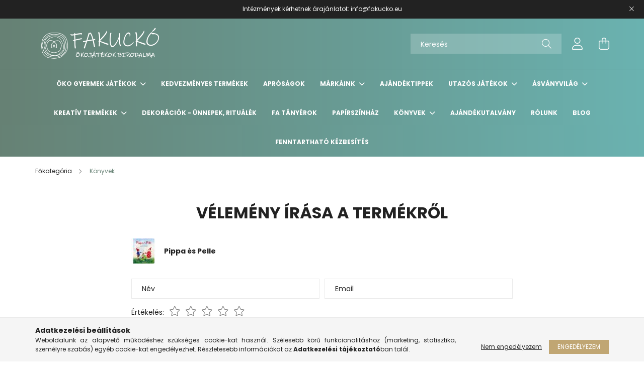

--- FILE ---
content_type: text/html; charset=UTF-8
request_url: https://fakucko.eu/shop_artforum.php?cikk=PIPPAESPELLE
body_size: 19411
content:
<!DOCTYPE html>
<html lang="hu">
<head>
    <meta charset="utf-8">
<meta name="description" content="Vélemények a termékről, Pippa és Pelle , Kiváló minőségű, természetes anyagokból készült játékok, waldorf termékek, kézműves termékek a Fakuckó - ban. Csökkentsük együtt gyermekein">
<meta name="robots" content="index, follow">
<meta http-equiv="X-UA-Compatible" content="IE=Edge">
<meta property="og:site_name" content="Fakuckó - ökojátékok birodalma | Természetes játékok" />
<meta property="og:title" content="Pippa és Pelle - Vélemények a termékről - Természetes játékok | Fakuckó">
<meta property="og:description" content="Vélemények a termékről, Pippa és Pelle , Kiváló minőségű, természetes anyagokból készült játékok, waldorf termékek, kézműves termékek a Fakuckó - ban. Csökkentsük együtt gyermekein">
<meta property="og:type" content="website">
<meta name="facebook-domain-verification" content="8zrze0f9y7c4vpio9u7qcagf3dq0rl">
<meta name="google-site-verification" content="fuza3lYfr8Olq5YNlYrpUkRcUjFmtfDxYY5odSEAaqY">
<meta name="mobile-web-app-capable" content="yes">
<meta name="apple-mobile-web-app-capable" content="yes">
<meta name="MobileOptimized" content="320">
<meta name="HandheldFriendly" content="true">

<title>Pippa és Pelle - Vélemények a termékről - Természetes játékok | Fakuckó</title>


<script>
var service_type="shop";
var shop_url_main="https://fakucko.eu";
var actual_lang="hu";
var money_len="0";
var money_thousend=" ";
var money_dec=",";
var shop_id=54994;
var unas_design_url="https:"+"/"+"/"+"fakucko.eu"+"/"+"!common_design"+"/"+"base"+"/"+"002101"+"/";
var unas_design_code='002101';
var unas_base_design_code='2100';
var unas_design_ver=4;
var unas_design_subver=4;
var unas_shop_url='https://fakucko.eu';
var responsive="yes";
var price_nullcut_disable=1;
var config_plus=new Array();
config_plus['product_tooltip']=1;
config_plus['cart_redirect']=1;
config_plus['money_type']='Ft';
config_plus['money_type_display']='Ft';
var lang_text=new Array();

var UNAS = UNAS || {};
UNAS.shop={"base_url":'https://fakucko.eu',"domain":'fakucko.eu',"username":'fakucko.unas.hu',"id":54994,"lang":'hu',"currency_type":'Ft',"currency_code":'HUF',"currency_rate":'1',"currency_length":0,"base_currency_length":0,"canonical_url":''};
UNAS.design={"code":'002101',"page":'product_reviews'};
UNAS.api_auth="7fc6ba7ba7014a882547730f694b0e20";
UNAS.customer={"email":'',"id":0,"group_id":0,"without_registration":0};
UNAS.shop["category_id"]="584242";
UNAS.shop["only_private_customer_can_purchase"] = false;
 

UNAS.text = {
    "button_overlay_close": `Bezár`,
    "popup_window": `Felugró ablak`,
    "list": `lista`,
    "updating_in_progress": `frissítés folyamatban`,
    "updated": `frissítve`,
    "is_opened": `megnyitva`,
    "is_closed": `bezárva`,
    "deleted": `törölve`,
    "consent_granted": `hozzájárulás megadva`,
    "consent_rejected": `hozzájárulás elutasítva`,
    "field_is_incorrect": `mező hibás`,
    "error_title": `Hiba!`,
    "product_variants": `termék változatok`,
    "product_added_to_cart": `A termék a kosárba került`,
    "product_added_to_cart_with_qty_problem": `A termékből csak [qty_added_to_cart] [qty_unit] került kosárba`,
    "product_removed_from_cart": `A termék törölve a kosárból`,
    "reg_title_name": `Név`,
    "reg_title_company_name": `Cégnév`,
    "number_of_items_in_cart": `Kosárban lévő tételek száma`,
    "cart_is_empty": `A kosár üres`,
    "cart_updated": `A kosár frissült`
};


UNAS.text["delete_from_compare"]= `Törlés összehasonlításból`;
UNAS.text["comparison"]= `Összehasonlítás`;

UNAS.text["delete_from_favourites"]= `Törlés a kedvencek közül`;
UNAS.text["add_to_favourites"]= `Kedvencekhez`;






window.lazySizesConfig=window.lazySizesConfig || {};
window.lazySizesConfig.loadMode=1;
window.lazySizesConfig.loadHidden=false;

window.dataLayer = window.dataLayer || [];
function gtag(){dataLayer.push(arguments)};
gtag('js', new Date());
</script>

<script src="https://fakucko.eu/!common_packages/jquery/jquery-3.2.1.js?mod_time=1690980617"></script>
<script src="https://fakucko.eu/!common_packages/jquery/plugins/migrate/migrate.js?mod_time=1690980618"></script>
<script src="https://fakucko.eu/!common_packages/jquery/plugins/autocomplete/autocomplete.js?mod_time=1751445028"></script>
<script src="https://fakucko.eu/!common_packages/jquery/plugins/tools/overlay/overlay.js?mod_time=1759904162"></script>
<script src="https://fakucko.eu/!common_packages/jquery/plugins/tools/toolbox/toolbox.expose.js?mod_time=1725517055"></script>
<script src="https://fakucko.eu/!common_packages/jquery/plugins/lazysizes/lazysizes.min.js?mod_time=1690980618"></script>
<script src="https://fakucko.eu/!common_packages/jquery/plugins/lazysizes/plugins/bgset/ls.bgset.min.js?mod_time=1753261540"></script>
<script src="https://fakucko.eu/!common_packages/jquery/own/shop_common/exploded/common.js?mod_time=1764831094"></script>
<script src="https://fakucko.eu/!common_packages/jquery/own/shop_common/exploded/common_overlay.js?mod_time=1759904162"></script>
<script src="https://fakucko.eu/!common_packages/jquery/own/shop_common/exploded/common_shop_popup.js?mod_time=1759904162"></script>
<script src="https://fakucko.eu/!common_packages/jquery/own/shop_common/exploded/page_product_reviews.js?mod_time=1751445028"></script>
<script src="https://fakucko.eu/!common_packages/jquery/own/shop_common/exploded/function_favourites.js?mod_time=1725525526"></script>
<script src="https://fakucko.eu/!common_packages/jquery/own/shop_common/exploded/function_compare.js?mod_time=1751445028"></script>
<script src="https://fakucko.eu/!common_packages/jquery/own/shop_common/exploded/function_recommend.js?mod_time=1751445028"></script>
<script src="https://fakucko.eu/!common_packages/jquery/own/shop_common/exploded/function_product_print.js?mod_time=1725525526"></script>
<script src="https://fakucko.eu/!common_packages/jquery/plugins/hoverintent/hoverintent.js?mod_time=1690980618"></script>
<script src="https://fakucko.eu/!common_packages/jquery/own/shop_tooltip/shop_tooltip.js?mod_time=1759904162"></script>
<script src="https://fakucko.eu/!common_packages/jquery/plugins/responsive_menu/responsive_menu-unas.js?mod_time=1690980618"></script>
<script src="https://fakucko.eu/!common_design/base/002100/main.js?mod_time=1759904162"></script>
<script src="https://fakucko.eu/!common_packages/jquery/plugins/flickity/v3/flickity.pkgd.min.js?mod_time=1759904162"></script>
<script src="https://fakucko.eu/!common_packages/jquery/plugins/toastr/toastr.min.js?mod_time=1690980618"></script>
<script src="https://fakucko.eu/!common_packages/jquery/plugins/tippy/popper-2.4.4.min.js?mod_time=1690980618"></script>
<script src="https://fakucko.eu/!common_packages/jquery/plugins/tippy/tippy-bundle.umd.min.js?mod_time=1690980618"></script>

<link href="https://fakucko.eu/temp/shop_54994_91d19c83381af2db67aaae8ee68d0ef3.css?mod_time=1768385169" rel="stylesheet" type="text/css">

<link href="https://fakucko.eu/shop_ordered/54994/design_pic/favicon.ico" rel="shortcut icon">
<script>
        var google_consent=1;
    
        gtag('consent', 'default', {
           'ad_storage': 'denied',
           'ad_user_data': 'denied',
           'ad_personalization': 'denied',
           'analytics_storage': 'denied',
           'functionality_storage': 'denied',
           'personalization_storage': 'denied',
           'security_storage': 'granted'
        });

    
        gtag('consent', 'update', {
           'ad_storage': 'denied',
           'ad_user_data': 'denied',
           'ad_personalization': 'denied',
           'analytics_storage': 'denied',
           'functionality_storage': 'denied',
           'personalization_storage': 'denied',
           'security_storage': 'granted'
        });

        </script>
    <script async src="https://www.googletagmanager.com/gtag/js?id=UA-212326854-1"></script>    <script>
    gtag('config', 'UA-212326854-1');

        </script>
        <script>
    var google_analytics=1;

       </script>
           <script>
        gtag('config', 'AW-339227350');
                </script>
            <script>
        var google_ads=1;

                gtag('event','remarketing', {
            'ecomm_pagetype': 'other'        });
            </script>
    
    <script>
    var facebook_pixel=1;
    /* <![CDATA[ */
        !function(f,b,e,v,n,t,s){if(f.fbq)return;n=f.fbq=function(){n.callMethod?
            n.callMethod.apply(n,arguments):n.queue.push(arguments)};if(!f._fbq)f._fbq=n;
            n.push=n;n.loaded=!0;n.version='2.0';n.queue=[];t=b.createElement(e);t.async=!0;
            t.src=v;s=b.getElementsByTagName(e)[0];s.parentNode.insertBefore(t,s)}(window,
                document,'script','//connect.facebook.net/en_US/fbevents.js');

        fbq('init', '198633818774471');
                fbq('track', 'PageView', {}, {eventID:'PageView.aWfO66auMCDEdJGZU9ADAgAALTg'});
        
        $(document).ready(function() {
            $(document).on("addToCart", function(event, product_array){
                facebook_event('AddToCart',{
					content_name: product_array.name,
					content_category: product_array.category,
					content_ids: [product_array.sku],
					contents: [{'id': product_array.sku, 'quantity': product_array.qty}],
					content_type: 'product',
					value: product_array.price,
					currency: 'HUF'
				}, {eventID:'AddToCart.' + product_array.event_id});
            });

            $(document).on("addToFavourites", function(event, product_array){
                facebook_event('AddToWishlist', {
                    content_ids: [product_array.sku],
                    content_type: 'product'
                }, {eventID:'AddToFavourites.' + product_array.event_id});
            });
        });

    /* ]]> */
    </script>
<script>
(function(i,s,o,g,r,a,m){i['BarionAnalyticsObject']=r;i[r]=i[r]||function(){
    (i[r].q=i[r].q||[]).push(arguments)},i[r].l=1*new Date();a=s.createElement(o),
    m=s.getElementsByTagName(o)[0];a.async=1;a.src=g;m.parentNode.insertBefore(a,m)
})(window, document, 'script', 'https://pixel.barion.com/bp.js', 'bp');
                    
bp('init', 'addBarionPixelId', 'BP-T3W94KC2Rc-C0');
</script>
<noscript><img height='1' width='1' style='display:none' alt='' src='https://pixel.barion.com/a.gif?__ba_pixel_id=BP-T3W94KC2Rc-C0&ev=contentView&noscript=1'/></noscript>
<script>
$(document).ready(function () {
     UNAS.onGrantConsent(function(){
         bp('consent', 'grantConsent');
     });
     
     UNAS.onRejectConsent(function(){
         bp('consent', 'rejectConsent');
     });

     var contentViewProperties = {
         'name': $('title').html(),
         'contentType': 'Page',
         'id': 'https://fakucko.eu/shop_artforum.php',
     }
     bp('track', 'contentView', contentViewProperties);

     UNAS.onAddToCart(function(event,params){
         var variant = '';
         if (typeof params.variant_list1!=='undefined') variant+=params.variant_list1;
         if (typeof params.variant_list2!=='undefined') variant+='|'+params.variant_list2;
         if (typeof params.variant_list3!=='undefined') variant+='|'+params.variant_list3;
         var addToCartProperties = {
             'contentType': 'Product',
             'currency': 'HUF',
             'id': params.sku,
             'name': params.name,
             'quantity': parseFloat(params.qty_add),
             'totalItemPrice': params.qty*params.price,
             'unit': params.unit,
             'unitPrice': parseFloat(params.price),
             'category': params.category,
             'variant': variant
         };
         bp('track', 'addToCart', addToCartProperties);
     });

     UNAS.onClickProduct(function(event,params){
         UNAS.getProduct(function(result) {
             if (result.name!=undefined) {
                 var clickProductProperties  = {
                     'contentType': 'Product',
                     'currency': 'HUF',
                     'id': params.sku,
                     'name': result.name,
                     'unit': result.unit,
                     'unitPrice': parseFloat(result.unit_price),
                     'quantity': 1
                 }
                 bp('track', 'clickProduct', clickProductProperties );
             }
         },params);
     });

UNAS.onRemoveFromCart(function(event,params){
     bp('track', 'removeFromCart', {
         'contentType': 'Product',
         'currency': 'HUF',
         'id': params.sku,
         'name': params.name,
         'quantity': params.qty,
         'totalItemPrice': params.price * params.qty,
         'unit': params.unit,
         'unitPrice': parseFloat(params.price),
         'list': 'BasketPage'
     });
});

});
</script><script id='recaptchaScript' src='https://www.google.com/recaptcha/api.js' async defer></script>


    <meta content="width=device-width, initial-scale=1.0" name="viewport" />
    <link rel="preconnect" href="https://fonts.gstatic.com">
    <link rel="preload" href="https://fonts.googleapis.com/css2?family=Poppins:wght@400;700&display=swap" as="style" />
    <link rel="stylesheet" href="https://fonts.googleapis.com/css2?family=Poppins:wght@400;700&display=swap" media="print" onload="this.media='all'">
    <noscript>
        <link rel="stylesheet" href="https://fonts.googleapis.com/css2?family=Poppins:wght@400;700&display=swap" />
    </noscript>
    
    
    
    
    

    
    
    
            
        
        
        
        
        
    
    
</head>




<body class='design_ver4 design_subver1 design_subver2 design_subver3 design_subver4' id="ud_shop_artforum">
<div id="image_to_cart" style="display:none; position:absolute; z-index:100000;"></div>
<div class="overlay_common overlay_warning" id="overlay_cart_add"></div>
<script>$(document).ready(function(){ overlay_init("cart_add",{"onBeforeLoad":false}); });</script>
<div id="overlay_login_outer"></div>	
	<script>
	$(document).ready(function(){
	    var login_redir_init="";

		$("#overlay_login_outer").overlay({
			onBeforeLoad: function() {
                var login_redir_temp=login_redir_init;
                if (login_redir_act!="") {
                    login_redir_temp=login_redir_act;
                    login_redir_act="";
                }

									$.ajax({
						type: "GET",
						async: true,
						url: "https://fakucko.eu/shop_ajax/ajax_popup_login.php",
						data: {
							shop_id:"54994",
							lang_master:"hu",
                            login_redir:login_redir_temp,
							explicit:"ok",
							get_ajax:"1"
						},
						success: function(data){
							$("#overlay_login_outer").html(data);
							if (unas_design_ver >= 5) $("#overlay_login_outer").modal('show');
							$('#overlay_login1 input[name=shop_pass_login]').keypress(function(e) {
								var code = e.keyCode ? e.keyCode : e.which;
								if(code.toString() == 13) {		
									document.form_login_overlay.submit();		
								}	
							});	
						}
					});
								},
			top: 50,
			mask: {
	color: "#000000",
	loadSpeed: 200,
	maskId: "exposeMaskOverlay",
	opacity: 0.7
},
			closeOnClick: (config_plus['overlay_close_on_click_forced'] === 1),
			onClose: function(event, overlayIndex) {
				$("#login_redir").val("");
			},
			load: false
		});
		
			});
	function overlay_login() {
		$(document).ready(function(){
			$("#overlay_login_outer").overlay().load();
		});
	}
	function overlay_login_remind() {
        if (unas_design_ver >= 5) {
            $("#overlay_remind").overlay().load();
        } else {
            $(document).ready(function () {
                $("#overlay_login_outer").overlay().close();
                setTimeout('$("#overlay_remind").overlay().load();', 250);
            });
        }
	}

    var login_redir_act="";
    function overlay_login_redir(redir) {
        login_redir_act=redir;
        $("#overlay_login_outer").overlay().load();
    }
	</script>  
	<div class="overlay_common overlay_info" id="overlay_remind"></div>
<script>$(document).ready(function(){ overlay_init("remind",[]); });</script>

	<script>
    	function overlay_login_error_remind() {
		$(document).ready(function(){
			load_login=0;
			$("#overlay_error").overlay().close();
			setTimeout('$("#overlay_remind").overlay().load();', 250);	
		});
	}
	</script>  
	<div class="overlay_common overlay_info" id="overlay_newsletter"></div>
<script>$(document).ready(function(){ overlay_init("newsletter",[]); });</script>

<script>
function overlay_newsletter() {
    $(document).ready(function(){
        $("#overlay_newsletter").overlay().load();
    });
}
</script>
<div class="overlay_common overlay_error" id="overlay_script"></div>
<script>$(document).ready(function(){ overlay_init("script",[]); });</script>
    <script>
    $(document).ready(function() {
        $.ajax({
            type: "GET",
            url: "https://fakucko.eu/shop_ajax/ajax_stat.php",
            data: {master_shop_id:"54994",get_ajax:"1"}
        });
    });
    </script>
    

<div id="container" class="no-slideshow  page_shop_artforum filter-not-exists">
            <header class="header position-relative">
                        <div class="js-element nanobar js-nanobar" data-element-name="header_text_section_1">
            <div class="header_text_section_1 nanobar__inner text-center">
                                    <p style="text-align: center;">Intézmények kérhetnek árajánlatot: info@fakucko.eu</p>
                                <button type="button" class="btn nanobar__btn-close" onclick="closeNanobar(this,'header_text_section_1_hide','session');" aria-label="Bezár" title="Bezár">
                    <span class="icon--close"></span>
                </button>
            </div>
        </div>
    
            <div class="header-inner">
                <div class="header-container container">
                    <div class="row gutters-5 flex-nowrap justify-content-center align-items-center">
                            <div id="header_logo_img" class="js-element logo col-auto flex-shrink-1 order-2 order-xl-1" data-element-name="header_logo">
        <div class="header_logo-img-container">
            <div class="header_logo-img-wrapper">
                                                            <a href="https://fakucko.eu/">                        <picture>
                                                                                    <img                                  width="256" height="80"
                                                                  src="https://fakucko.eu/!common_design/custom/fakucko.unas.hu/element/layout_hu_header_logo-300x80_1_default.png?time=1621935062"
                                 srcset="https://fakucko.eu/!common_design/custom/fakucko.unas.hu/element/layout_hu_header_logo-300x80_1_default.png?time=1621935062 1x, https://fakucko.eu/!common_design/custom/fakucko.unas.hu/element/layout_hu_header_logo-300x80_1_default_retina.png?time=1621935062 2x"
                                 alt="Fakuckó - ökojátékok birodalma | Természetes játékok"/>
                        </picture>
                        </a>                                                </div>
        </div>
    </div>


                        <div class="header__left col-auto col-xl order-1 order-xl-2">
                            <div class="d-flex align-items-center justify-content-center">
                                <button type="button" class="hamburger__btn js-hamburger-btn dropdown--btn d-xl-none" id="hamburger__btn" aria-label="hamburger button" data-btn-for=".hamburger__dropdown">
                                    <span class="hamburger__btn-icon icon--hamburger"></span>
                                </button>
                                
                            </div>
                        </div>

                        <div class="header__right col col-xl-auto order-3 py-3 py-lg-5">
                            <div class="d-flex align-items-center justify-content-end">
                                
                                
                                <div class="search-open-btn d-block d-lg-none icon--search text-center" onclick="toggleSearch();"></div>
                                <div class="search__container">
                                    <div class="search-box position-relative ml-auto container px-0 browser-is-chrome" id="box_search_content">
    <form name="form_include_search" id="form_include_search" action="https://fakucko.eu/shop_search.php" method="get">
        <div class="box-search-group mb-0">
            <input data-stay-visible-breakpoint="992" name="search" id="box_search_input" value=""
                   aria-label="Keresés" pattern=".{3,100}" title="Hosszabb kereső kifejezést írjon be!" placeholder="Keresés"
                   type="text" maxlength="100" class="ac_input form-control js-search-input" autocomplete="off" required            >
            <div class="search-box__search-btn-outer input-group-append" title="Keresés">
                <button class="search-btn" aria-label="Keresés">
                    <span class="search-btn-icon icon--search"></span>
                </button>
            </div>
            <div class="search__loading">
                <div class="loading-spinner--small"></div>
            </div>
        </div>
        <div class="search-box__mask"></div>
    </form>
    <div class="ac_results"></div>
</div>
<script>
    $(document).ready(function(){
        $(document).on('smartSearchInputLoseFocus', function(){
            if ($('.js-search-smart-autocomplete').length>0) {
                setTimeout(function(){
                    let height = $(window).height() - ($('.js-search-smart-autocomplete').offset().top - $(window).scrollTop()) - 20;
                    $('.search-smart-autocomplete').css('max-height', height + 'px');
                }, 300);
            }
        });
    });
</script>



                                </div>
                                <div class="profil__container">
                                                <div class="profile">
            <button type="button" class="profile__btn js-profile-btn dropdown--btn" id="profile__btn" data-orders="https://fakucko.eu/shop_order_track.php" aria-label="profile button" data-btn-for=".profile__dropdown">
                <span class="profile__btn-icon icon--head"></span>
            </button>
        </div>
    
                                </div>
                                <div class="cart-box__container pr-3 pr-xl-0">
                                    <button class="cart-box__btn dropdown--btn" aria-label="cart button" type="button" data-btn-for=".cart-box__dropdown">
                                        <span class="cart-box__btn-icon icon--cart">
                                                <span id='box_cart_content' class='cart-box'>            </span>
                                        </span>
                                    </button>
                                </div>
                            </div>
                        </div>
                    </div>
                </div>
            </div>
                            <div class="header-menus d-none d-xl-block">
                    <div class="container text-center position-relative">
                        <ul class="main-menus d-none d-lg-flex justify-content-center text-left js-main-menus-content cat-menus level-0 plus-menus level-0" data-level="0">
                                <li class='cat-menu  has-child js-cat-menu-100002' data-id="100002">

        <span class="cat-menu__name font-weight-bold">
                            <a class='cat-menu__link font-weight-bold' href='https://fakucko.eu/oko_gyermek_jatekok' >
                            Öko gyermek játékok            </a>
        </span>

        			    <div class="cat-menu__sublist js-sublist level-1 ">
        <div class="sublist-inner js-sublist-inner ps__child--consume">
            <div class="cat-menu__sublist-inner d-flex">
                <div class="flex-grow-1">
                    <ul class="cat-menus level-1 row" data-level="cat-level-1">
                                                    <li class="col-2 mb-5 cat-menu js-cat-menu-928158" data-id="928158">
                                <span class="cat-menu__name text-uppercase font-weight-bold" >
                                    <a class="cat-menu__link" href="https://fakucko.eu/osszes_termeszetes_jatek" >
                                    Összes természetes játék
                                                                            </a>
                                </span>
                                                            </li>
                                                    <li class="col-2 mb-5 cat-menu has-child js-cat-menu-467798" data-id="467798">
                                <span class="cat-menu__name text-uppercase font-weight-bold" >
                                    <a class="cat-menu__link" href="https://fakucko.eu/oko-jatekok/Selyemjatekok-Sarahs-Silks" >
                                    Selyemjátékok - Sarah&#039;s Silks
                                                                            </a>
                                </span>
                                                                        <div class="cat-menu__list level-2">
        <ul class="cat-menus level-2" data-level="cat-level-2">
                            <li class="cat-menu js-cat-menu-920276" data-id="920276">
                    <span class="cat-menu__name" >
                        <a class="cat-menu__link" href="https://fakucko.eu/Selyemkendok" >                        Selyemkendők
                                                    </a>                    </span>
                                    </li>
                            <li class="cat-menu js-cat-menu-259137" data-id="259137">
                    <span class="cat-menu__name" >
                        <a class="cat-menu__link" href="https://fakucko.eu/selyemjatekok/Jatszoselymek" >                        Tematikus játszóselymek 
                                                    </a>                    </span>
                                    </li>
                            <li class="cat-menu js-cat-menu-469436" data-id="469436">
                    <span class="cat-menu__name" >
                        <a class="cat-menu__link" href="https://fakucko.eu/selyemjatekok/Beoltozos-selyemjatekok" >                        Beöltözős selyemjátékok 
                                                    </a>                    </span>
                                    </li>
                            <li class="cat-menu js-cat-menu-211250" data-id="211250">
                    <span class="cat-menu__name" >
                        <a class="cat-menu__link" href="https://fakucko.eu/selyemjatekok/Mozgasos-selymjatekok" >                        Mozgásos selymjátékok
                                                    </a>                    </span>
                                    </li>
                            <li class="cat-menu js-cat-menu-245265" data-id="245265">
                    <span class="cat-menu__name" >
                        <a class="cat-menu__link" href="https://fakucko.eu/selyemjatekok/Varazspalca-selyemszalaggal" >                        Varázspálca selyemszalaggal
                                                    </a>                    </span>
                                    </li>
                            <li class="cat-menu js-cat-menu-895532" data-id="895532">
                    <span class="cat-menu__name" >
                        <a class="cat-menu__link" href="https://fakucko.eu/Selyemjatekok/Baba-selyemjatekok" >                        Baba selyemjátékok
                                                    </a>                    </span>
                                    </li>
                                </ul>
    </div>


                                                            </li>
                                                    <li class="col-2 mb-5 cat-menu js-cat-menu-647493" data-id="647493">
                                <span class="cat-menu__name text-uppercase font-weight-bold" >
                                    <a class="cat-menu__link" href="https://fakucko.eu/oko_gyermek_jateklok/szivarvanyok" >
                                    Szivárványok
                                                                            </a>
                                </span>
                                                            </li>
                                                    <li class="col-2 mb-5 cat-menu js-cat-menu-499514" data-id="499514">
                                <span class="cat-menu__name text-uppercase font-weight-bold" >
                                    <a class="cat-menu__link" href="https://fakucko.eu/oko_gyermek_jatekok/szabadteri_jatekok" >
                                    Szabadtéri és mozgásos játékok
                                                                            </a>
                                </span>
                                                            </li>
                                                    <li class="col-2 mb-5 cat-menu has-child js-cat-menu-479201" data-id="479201">
                                <span class="cat-menu__name text-uppercase font-weight-bold" >
                                    <a class="cat-menu__link" href="https://fakucko.eu/oko_gyermek_jatekok/Epito-jatek" >
                                    Fejlesztő játékok
                                                                            </a>
                                </span>
                                                                        <div class="cat-menu__list level-2">
        <ul class="cat-menus level-2" data-level="cat-level-2">
                            <li class="cat-menu js-cat-menu-871064" data-id="871064">
                    <span class="cat-menu__name" >
                        <a class="cat-menu__link" href="https://fakucko.eu/fejleszto-jatekok/Fuzos-jatekok" >                        Fűzős játékok
                                                    </a>                    </span>
                                    </li>
                            <li class="cat-menu js-cat-menu-373308" data-id="373308">
                    <span class="cat-menu__name" >
                        <a class="cat-menu__link" href="https://fakucko.eu/fejleszto-jatekok/Finommotorika-es-kezugyesseg-fejlesztese" >                        Finommotorika és kézügyesség fejlesztése
                                                    </a>                    </span>
                                    </li>
                            <li class="cat-menu js-cat-menu-412682" data-id="412682">
                    <span class="cat-menu__name" >
                        <a class="cat-menu__link" href="https://fakucko.eu/fejleszto-jatekok/Nagymozgas-es-egyensuly-fejlesztese" >                        Nagymozgás és egyensúly fejlesztése
                                                    </a>                    </span>
                                    </li>
                            <li class="cat-menu js-cat-menu-987479" data-id="987479">
                    <span class="cat-menu__name" >
                        <a class="cat-menu__link" href="https://fakucko.eu/fejleszto-jatekok/Terbeli-tajekozodas-es-vizualis-eszleles" >                        Térbeli tájékozódás és vizuális észlelés
                                                    </a>                    </span>
                                    </li>
                            <li class="cat-menu js-cat-menu-289969" data-id="289969">
                    <span class="cat-menu__name" >
                        <a class="cat-menu__link" href="https://fakucko.eu/fejleszto-jatekok/Logika-es-problemamegoldas" >                        Logika és problémamegoldás
                                                    </a>                    </span>
                                    </li>
                            <li class="cat-menu js-cat-menu-692951" data-id="692951">
                    <span class="cat-menu__name" >
                        <a class="cat-menu__link" href="https://fakucko.eu/oko_gyermek_jatekok/szerepjatekok" >                        Szerepjátékok
                                                    </a>                    </span>
                                    </li>
                            <li class="cat-menu js-cat-menu-114210" data-id="114210">
                    <span class="cat-menu__name" >
                        <a class="cat-menu__link" href="https://fakucko.eu/oko_gyermek_jatekok/epito_jatek/epito_jatek" >                        Építő játékok
                                                    </a>                    </span>
                                    </li>
                                        <li class="cat-menu">
                    <a class="cat-menu__link cat-menu__all-cat font-s icon--a-chevron-right" href="https://fakucko.eu/oko_gyermek_jatekok/Epito-jatek">További kategóriák</a>
                </li>
                    </ul>
    </div>


                                                            </li>
                                                    <li class="col-2 mb-5 cat-menu has-child js-cat-menu-735171" data-id="735171">
                                <span class="cat-menu__name text-uppercase font-weight-bold" >
                                    <a class="cat-menu__link" href="https://fakucko.eu/oko_gyermek_jatekok/waldorf_termekek" >
                                    Waldorf termékek
                                                                            </a>
                                </span>
                                                                        <div class="cat-menu__list level-2">
        <ul class="cat-menus level-2" data-level="cat-level-2">
                            <li class="cat-menu js-cat-menu-647980" data-id="647980">
                    <span class="cat-menu__name" >
                        <a class="cat-menu__link" href="https://fakucko.eu/waldorf_termekek/alkotas" >                        Alkotás
                                                    </a>                    </span>
                                    </li>
                            <li class="cat-menu js-cat-menu-888244" data-id="888244">
                    <span class="cat-menu__name" >
                        <a class="cat-menu__link" href="https://fakucko.eu/waldorf_termekek/waldorf_tipusu_jatekok" >                        Waldorf típusú játékok
                                                    </a>                    </span>
                                    </li>
                                </ul>
    </div>


                                                            </li>
                                                    <li class="col-2 mb-5 cat-menu js-cat-menu-179405" data-id="179405">
                                <span class="cat-menu__name text-uppercase font-weight-bold" >
                                    <a class="cat-menu__link" href="https://fakucko.eu/oko_gyermekjatek/fa_tarsasjatekok" >
                                    Társasjátékok
                                                                            </a>
                                </span>
                                                            </li>
                                                    <li class="col-2 mb-5 cat-menu has-child js-cat-menu-100009" data-id="100009">
                                <span class="cat-menu__name text-uppercase font-weight-bold" >
                                    <a class="cat-menu__link" href="https://fakucko.eu/oko_gyermek_jatekok/oko_baba" >
                                    Öko baba játékok
                                                                            </a>
                                </span>
                                                                        <div class="cat-menu__list level-2">
        <ul class="cat-menus level-2" data-level="cat-level-2">
                            <li class="cat-menu js-cat-menu-468209" data-id="468209">
                    <span class="cat-menu__name" >
                        <a class="cat-menu__link" href="https://fakucko.eu/oko_gyermek_jatekok/oko_baba/fa_jarmuvek" >                        Fa járművek 
                                                    </a>                    </span>
                                    </li>
                            <li class="cat-menu js-cat-menu-885688" data-id="885688">
                    <span class="cat-menu__name" >
                        <a class="cat-menu__link" href="https://fakucko.eu/oko_gyermek_jatekok/oko_baba/fa_allatok" >                        Fa állatok
                                                    </a>                    </span>
                                    </li>
                            <li class="cat-menu js-cat-menu-251860" data-id="251860">
                    <span class="cat-menu__name" >
                        <a class="cat-menu__link" href="https://fakucko.eu/oko_gyermek_jatekok/oko_baba/baba_ragokak" >                        Baba rágókák, csörgők
                                                    </a>                    </span>
                                    </li>
                            <li class="cat-menu js-cat-menu-754954" data-id="754954">
                    <span class="cat-menu__name" >
                        <a class="cat-menu__link" href="https://fakucko.eu/Jatekok-totyogoknak" >                        Játékok totyogóknak
                                                    </a>                    </span>
                                    </li>
                                </ul>
    </div>


                                                            </li>
                                                    <li class="col-2 mb-5 cat-menu has-child js-cat-menu-173167" data-id="173167">
                                <span class="cat-menu__name text-uppercase font-weight-bold" >
                                    <a class="cat-menu__link" href="https://fakucko.eu/oko_gyermek_jatekok/kezmuves_magyar_termekek" >
                                    Kézműves magyar termékek
                                                                            </a>
                                </span>
                                                                        <div class="cat-menu__list level-2">
        <ul class="cat-menus level-2" data-level="cat-level-2">
                            <li class="cat-menu js-cat-menu-851946" data-id="851946">
                    <span class="cat-menu__name" >
                        <a class="cat-menu__link" href="https://fakucko.eu/oko_gyermek_jatekok/kezmuves_magyar_termekek/dekoracio" >                        Dekorációk
                                                    </a>                    </span>
                                    </li>
                            <li class="cat-menu js-cat-menu-873788" data-id="873788">
                    <span class="cat-menu__name" >
                        <a class="cat-menu__link" href="https://fakucko.eu/oko_gyermek_jatekok/kezmuves_magyar_termekek/jatekok" >                        Kézműves játékok 
                                                    </a>                    </span>
                                    </li>
                                </ul>
    </div>


                                                            </li>
                                            </ul>
                </div>
                            </div>
        </div>
    </div>


            </li>
    <li class='cat-menu  js-cat-menu-216180' data-id="216180">

        <span class="cat-menu__name font-weight-bold">
                            <a class='cat-menu__link font-weight-bold' href='https://fakucko.eu/kedvezmenyes_termekek' >
                            Kedvezményes termékek            </a>
        </span>

            </li>
    <li class='cat-menu  js-cat-menu-606499' data-id="606499">

        <span class="cat-menu__name font-weight-bold">
                            <a class='cat-menu__link font-weight-bold' href='https://fakucko.eu/adventi_naptar/Aprosagok' >
                            Apróságok            </a>
        </span>

            </li>
    <li class='cat-menu  has-child js-cat-menu-533559' data-id="533559">

        <span class="cat-menu__name font-weight-bold">
                            <a class='cat-menu__link font-weight-bold' href='https://fakucko.eu/Markaink' >
                            Márkáink            </a>
        </span>

        			    <div class="cat-menu__sublist js-sublist level-1 ">
        <div class="sublist-inner js-sublist-inner ps__child--consume">
            <div class="cat-menu__sublist-inner d-flex">
                <div class="flex-grow-1">
                    <ul class="cat-menus level-1 row" data-level="cat-level-1">
                                                    <li class="col-2 mb-5 cat-menu has-child js-cat-menu-971261" data-id="971261">
                                <span class="cat-menu__name text-uppercase font-weight-bold" >
                                    <a class="cat-menu__link" href="https://fakucko.eu/Grimms" >
                                    Grimms
                                                                            </a>
                                </span>
                                                                        <div class="cat-menu__list level-2">
        <ul class="cat-menus level-2" data-level="cat-level-2">
                            <li class="cat-menu js-cat-menu-261165" data-id="261165">
                    <span class="cat-menu__name" >
                        <a class="cat-menu__link" href="https://fakucko.eu/Szivarvanyok-es-szivarvany-kiegeszitok" >                        Szivárványok és szivárvány kiegészítők
                                                    </a>                    </span>
                                    </li>
                            <li class="cat-menu js-cat-menu-386588" data-id="386588">
                    <span class="cat-menu__name" >
                        <a class="cat-menu__link" href="https://fakucko.eu/Grimms/Dekoraciok-unnepek" >                        Dekorációk - ünnepek, rituálék
                                                    </a>                    </span>
                                    </li>
                            <li class="cat-menu js-cat-menu-115252" data-id="115252">
                    <span class="cat-menu__name" >
                        <a class="cat-menu__link" href="https://fakucko.eu/Epitojatekok" >                        Építőjátékok
                                                    </a>                    </span>
                                    </li>
                            <li class="cat-menu js-cat-menu-113297" data-id="113297">
                    <span class="cat-menu__name" >
                        <a class="cat-menu__link" href="https://fakucko.eu/grimms/Baba-jatekok" >                        Baba játékok
                                                    </a>                    </span>
                                    </li>
                            <li class="cat-menu js-cat-menu-632019" data-id="632019">
                    <span class="cat-menu__name" >
                        <a class="cat-menu__link" href="https://fakucko.eu/Oktato-jatekok" >                        Oktató játékok
                                                    </a>                    </span>
                                    </li>
                                </ul>
    </div>


                                                            </li>
                                                    <li class="col-2 mb-5 cat-menu js-cat-menu-542561" data-id="542561">
                                <span class="cat-menu__name text-uppercase font-weight-bold" >
                                    <a class="cat-menu__link" href="https://fakucko.eu/Sarahs-Silks" >
                                    Sarah&#039;s Silks
                                                                            </a>
                                </span>
                                                            </li>
                                                    <li class="col-2 mb-5 cat-menu js-cat-menu-939781" data-id="939781">
                                <span class="cat-menu__name text-uppercase font-weight-bold" >
                                    <a class="cat-menu__link" href="https://fakucko.eu/Fakucko-termekek" >
                                    Fakuckó termékek
                                                                            </a>
                                </span>
                                                            </li>
                                                    <li class="col-2 mb-5 cat-menu js-cat-menu-594273" data-id="594273">
                                <span class="cat-menu__name text-uppercase font-weight-bold" >
                                    <a class="cat-menu__link" href="https://fakucko.eu/Auzou" >
                                    Auzou
                                                                            </a>
                                </span>
                                                            </li>
                                                    <li class="col-2 mb-5 cat-menu js-cat-menu-245853" data-id="245853">
                                <span class="cat-menu__name text-uppercase font-weight-bold" >
                                    <a class="cat-menu__link" href="https://fakucko.eu/Avenir" >
                                    Avenir
                                                                            </a>
                                </span>
                                                            </li>
                                                    <li class="col-2 mb-5 cat-menu js-cat-menu-156750" data-id="156750">
                                <span class="cat-menu__name text-uppercase font-weight-bold" >
                                    <a class="cat-menu__link" href="https://fakucko.eu/Borbolya" >
                                    Borbolya
                                                                            </a>
                                </span>
                                                            </li>
                                                    <li class="col-2 mb-5 cat-menu js-cat-menu-584542" data-id="584542">
                                <span class="cat-menu__name text-uppercase font-weight-bold" >
                                    <a class="cat-menu__link" href="https://fakucko.eu/Buki" >
                                    Buki
                                                                            </a>
                                </span>
                                                            </li>
                                                    <li class="col-2 mb-5 cat-menu js-cat-menu-217930" data-id="217930">
                                <span class="cat-menu__name text-uppercase font-weight-bold" >
                                    <a class="cat-menu__link" href="https://fakucko.eu/markaink/Brainbox" >
                                    Brainbox
                                                                            </a>
                                </span>
                                                            </li>
                                                    <li class="col-2 mb-5 cat-menu js-cat-menu-900658" data-id="900658">
                                <span class="cat-menu__name text-uppercase font-weight-bold" >
                                    <a class="cat-menu__link" href="https://fakucko.eu/Crealing" >
                                    Crealign
                                                                            </a>
                                </span>
                                                            </li>
                                                    <li class="col-2 mb-5 cat-menu js-cat-menu-632760" data-id="632760">
                                <span class="cat-menu__name text-uppercase font-weight-bold" >
                                    <a class="cat-menu__link" href="https://fakucko.eu/oko_gyermek_jatekok/parafa_jatekok" >
                                    ELOU Parafa játékok
                                                                            </a>
                                </span>
                                                            </li>
                                                    <li class="col-2 mb-5 cat-menu js-cat-menu-359293" data-id="359293">
                                <span class="cat-menu__name text-uppercase font-weight-bold" >
                                    <a class="cat-menu__link" href="https://fakucko.eu/EverEarth" >
                                    EverEarth
                                                                            </a>
                                </span>
                                                            </li>
                                                    <li class="col-2 mb-5 cat-menu js-cat-menu-296832" data-id="296832">
                                <span class="cat-menu__name text-uppercase font-weight-bold" >
                                    <a class="cat-menu__link" href="https://fakucko.eu/Haku-Yoka-mehviasz-kretak" >
                                    Haku Yoka méhviasz kréták
                                                                            </a>
                                </span>
                                                            </li>
                                                    <li class="col-2 mb-5 cat-menu js-cat-menu-776242" data-id="776242">
                                <span class="cat-menu__name text-uppercase font-weight-bold" >
                                    <a class="cat-menu__link" href="https://fakucko.eu/Hoppa" >
                                    Hoppa
                                                                            </a>
                                </span>
                                                            </li>
                                                    <li class="col-2 mb-5 cat-menu js-cat-menu-728968" data-id="728968">
                                <span class="cat-menu__name text-uppercase font-weight-bold" >
                                    <a class="cat-menu__link" href="https://fakucko.eu/Goki" >
                                    Goki
                                                                            </a>
                                </span>
                                                            </li>
                                                    <li class="col-2 mb-5 cat-menu js-cat-menu-488291" data-id="488291">
                                <span class="cat-menu__name text-uppercase font-weight-bold" >
                                    <a class="cat-menu__link" href="https://fakucko.eu/Grafix-CraftArt" >
                                    Grafix -  CraftArt
                                                                            </a>
                                </span>
                                                            </li>
                                                    <li class="col-2 mb-5 cat-menu js-cat-menu-608710" data-id="608710">
                                <span class="cat-menu__name text-uppercase font-weight-bold" >
                                    <a class="cat-menu__link" href="https://fakucko.eu/JABADABADO" >
                                    JABADABADO
                                                                            </a>
                                </span>
                                                            </li>
                                                    <li class="col-2 mb-5 cat-menu js-cat-menu-986308" data-id="986308">
                                <span class="cat-menu__name text-uppercase font-weight-bold" >
                                    <a class="cat-menu__link" href="https://fakucko.eu/Korvonal-kartyajatekok" >
                                    Körvonal - kártyajátékok
                                                                            </a>
                                </span>
                                                            </li>
                                                    <li class="col-2 mb-5 cat-menu js-cat-menu-990174" data-id="990174">
                                <span class="cat-menu__name text-uppercase font-weight-bold" >
                                    <a class="cat-menu__link" href="https://fakucko.eu/marka/Lamy-iroszerek" >
                                    Lamy írószerek
                                                                            </a>
                                </span>
                                                            </li>
                                                    <li class="col-2 mb-5 cat-menu js-cat-menu-411071" data-id="411071">
                                <span class="cat-menu__name text-uppercase font-weight-bold" >
                                    <a class="cat-menu__link" href="https://fakucko.eu/Logi-Var" >
                                    Logi-Vár
                                                                            </a>
                                </span>
                                                            </li>
                                                    <li class="col-2 mb-5 cat-menu js-cat-menu-736981" data-id="736981">
                                <span class="cat-menu__name text-uppercase font-weight-bold" >
                                    <a class="cat-menu__link" href="https://fakucko.eu/Lyra" >
                                    Lyra
                                                                            </a>
                                </span>
                                                            </li>
                                                    <li class="col-2 mb-5 cat-menu js-cat-menu-768336" data-id="768336">
                                <span class="cat-menu__name text-uppercase font-weight-bold" >
                                    <a class="cat-menu__link" href="https://fakucko.eu/Magni-danish-toys" >
                                    Magni - danish toys
                                                                            </a>
                                </span>
                                                            </li>
                                                    <li class="col-2 mb-5 cat-menu js-cat-menu-429593" data-id="429593">
                                <span class="cat-menu__name text-uppercase font-weight-bold" >
                                    <a class="cat-menu__link" href="https://fakucko.eu/Marbushka" >
                                    Marbushka
                                                                            </a>
                                </span>
                                                            </li>
                                                    <li class="col-2 mb-5 cat-menu js-cat-menu-239192" data-id="239192">
                                <span class="cat-menu__name text-uppercase font-weight-bold" >
                                    <a class="cat-menu__link" href="https://fakucko.eu/Mercurius" >
                                    Mercurius
                                                                            </a>
                                </span>
                                                            </li>
                                                    <li class="col-2 mb-5 cat-menu js-cat-menu-587821" data-id="587821">
                                <span class="cat-menu__name text-uppercase font-weight-bold" >
                                    <a class="cat-menu__link" href="https://fakucko.eu/marka/MILIN-fejleszto-fajatekok" >
                                    MILIN fejlesztő fajátékok
                                                                            </a>
                                </span>
                                                            </li>
                                                    <li class="col-2 mb-5 cat-menu js-cat-menu-245618" data-id="245618">
                                <span class="cat-menu__name text-uppercase font-weight-bold" >
                                    <a class="cat-menu__link" href="https://fakucko.eu/markak/MierEdu" >
                                    MierEdu
                                                                            </a>
                                </span>
                                                            </li>
                                                    <li class="col-2 mb-5 cat-menu js-cat-menu-203294" data-id="203294">
                                <span class="cat-menu__name text-uppercase font-weight-bold" >
                                    <a class="cat-menu__link" href="https://fakucko.eu/Milaniwood" >
                                    Milaniwood 
                                                                            </a>
                                </span>
                                                            </li>
                                                    <li class="col-2 mb-5 cat-menu js-cat-menu-280420" data-id="280420">
                                <span class="cat-menu__name text-uppercase font-weight-bold" >
                                    <a class="cat-menu__link" href="https://fakucko.eu/Moxy-by-Grafix-kreativ-keszletek" >
                                    Moxy by Grafix - kreatív készletek
                                                                            </a>
                                </span>
                                                            </li>
                                                    <li class="col-2 mb-5 cat-menu js-cat-menu-287011" data-id="287011">
                                <span class="cat-menu__name text-uppercase font-weight-bold" >
                                    <a class="cat-menu__link" href="https://fakucko.eu/Nassau" >
                                    Nassau
                                                                            </a>
                                </span>
                                                            </li>
                                                    <li class="col-2 mb-5 cat-menu js-cat-menu-468464" data-id="468464">
                                <span class="cat-menu__name text-uppercase font-weight-bold" >
                                    <a class="cat-menu__link" href="https://fakucko.eu/Pinter-Woods" >
                                    Pinter Woods
                                                                            </a>
                                </span>
                                                            </li>
                                                    <li class="col-2 mb-5 cat-menu js-cat-menu-495428" data-id="495428">
                                <span class="cat-menu__name text-uppercase font-weight-bold" >
                                    <a class="cat-menu__link" href="https://fakucko.eu/Pure-Montessori-Toys" >
                                    Pure Montessori Toys
                                                                            </a>
                                </span>
                                                            </li>
                                                    <li class="col-2 mb-5 cat-menu js-cat-menu-111774" data-id="111774">
                                <span class="cat-menu__name text-uppercase font-weight-bold" >
                                    <a class="cat-menu__link" href="https://fakucko.eu/markak/Scratch-Europe" >
                                    Scratch Europe 
                                                                            </a>
                                </span>
                                                            </li>
                                                    <li class="col-2 mb-5 cat-menu js-cat-menu-642042" data-id="642042">
                                <span class="cat-menu__name text-uppercase font-weight-bold" >
                                    <a class="cat-menu__link" href="https://fakucko.eu/Sentosphere" >
                                    Sentosphere
                                                                            </a>
                                </span>
                                                            </li>
                                                    <li class="col-2 mb-5 cat-menu js-cat-menu-703268" data-id="703268">
                                <span class="cat-menu__name text-uppercase font-weight-bold" >
                                    <a class="cat-menu__link" href="https://fakucko.eu/Smart-Games" >
                                    Smart Games
                                                                            </a>
                                </span>
                                                            </li>
                                                    <li class="col-2 mb-5 cat-menu js-cat-menu-470920" data-id="470920">
                                <span class="cat-menu__name text-uppercase font-weight-bold" >
                                    <a class="cat-menu__link" href="https://fakucko.eu/Sophie-la-Girafe" >
                                    Sophie la Girafe
                                                                            </a>
                                </span>
                                                            </li>
                                                    <li class="col-2 mb-5 cat-menu js-cat-menu-904290" data-id="904290">
                                <span class="cat-menu__name text-uppercase font-weight-bold" >
                                    <a class="cat-menu__link" href="https://fakucko.eu/Stockmar" >
                                    Stockmar 
                                                                            </a>
                                </span>
                                                            </li>
                                                    <li class="col-2 mb-5 cat-menu js-cat-menu-316614" data-id="316614">
                                <span class="cat-menu__name text-uppercase font-weight-bold" >
                                    <a class="cat-menu__link" href="https://fakucko.eu/ZeduKids" >
                                    ZeduKids
                                                                            </a>
                                </span>
                                                            </li>
                                            </ul>
                </div>
                            </div>
        </div>
    </div>


            </li>
    <li class='cat-menu  js-cat-menu-352744' data-id="352744">

        <span class="cat-menu__name font-weight-bold">
                            <a class='cat-menu__link font-weight-bold' href='https://fakucko.eu/Ajandektippek' >
                            Ajándéktippek            </a>
        </span>

            </li>
    <li class='cat-menu  has-child js-cat-menu-158125' data-id="158125">

        <span class="cat-menu__name font-weight-bold">
                            <a class='cat-menu__link font-weight-bold' href='https://fakucko.eu/Utazos-jatekok' >
                            Utazós játékok            </a>
        </span>

        			    <div class="cat-menu__sublist js-sublist level-1 ">
        <div class="sublist-inner js-sublist-inner ps__child--consume">
            <div class="cat-menu__sublist-inner d-flex">
                <div class="flex-grow-1">
                    <ul class="cat-menus level-1 row" data-level="cat-level-1">
                                                    <li class="col-2 mb-5 cat-menu js-cat-menu-725422" data-id="725422">
                                <span class="cat-menu__name text-uppercase font-weight-bold" >
                                    <a class="cat-menu__link" href="https://fakucko.eu/utazos-jatekok/Autoban-jatszhato-jatekok" >
                                    Autóban játszható utazós játékok
                                                                            </a>
                                </span>
                                                            </li>
                                                    <li class="col-2 mb-5 cat-menu js-cat-menu-332048" data-id="332048">
                                <span class="cat-menu__name text-uppercase font-weight-bold" >
                                    <a class="cat-menu__link" href="https://fakucko.eu/utzazos-jatekok/Jatekok-kirandulasra-nyaralasra" >
                                    Játékok kirándulásra/nyaralásra
                                                                            </a>
                                </span>
                                                            </li>
                                            </ul>
                </div>
                            </div>
        </div>
    </div>


            </li>
    <li class='cat-menu  has-child js-cat-menu-925213' data-id="925213">

        <span class="cat-menu__name font-weight-bold">
                            <a class='cat-menu__link font-weight-bold' href='https://fakucko.eu/Asvanyvilag' >
                            Ásványvilág            </a>
        </span>

        			    <div class="cat-menu__sublist js-sublist level-1 ">
        <div class="sublist-inner js-sublist-inner ps__child--consume">
            <div class="cat-menu__sublist-inner d-flex">
                <div class="flex-grow-1">
                    <ul class="cat-menus level-1 row" data-level="cat-level-1">
                                                    <li class="col-2 mb-5 cat-menu has-child js-cat-menu-143347" data-id="143347">
                                <span class="cat-menu__name text-uppercase font-weight-bold" >
                                    <a class="cat-menu__link" href="https://fakucko.eu/Asvanyok-marokko-asvany-szeletek-geodak" >
                                    Ásványok - marokkő, ásvány szeletek, geódák
                                                                            </a>
                                </span>
                                                                        <div class="cat-menu__list level-2">
        <ul class="cat-menus level-2" data-level="cat-level-2">
                            <li class="cat-menu js-cat-menu-592572" data-id="592572">
                    <span class="cat-menu__name" >
                        <a class="cat-menu__link" href="https://fakucko.eu/asvanyvilag/Kvarc-geodak" >                        Kvarc geódák
                                                    </a>                    </span>
                                    </li>
                            <li class="cat-menu js-cat-menu-296071" data-id="296071">
                    <span class="cat-menu__name" >
                        <a class="cat-menu__link" href="https://fakucko.eu/asvanyvilag/Asvanyokkal-toltott-uvegcsek" >                        Ásványokkal töltött üvegcsék
                                                    </a>                    </span>
                                    </li>
                                </ul>
    </div>


                                                            </li>
                                                    <li class="col-2 mb-5 cat-menu js-cat-menu-321825" data-id="321825">
                                <span class="cat-menu__name text-uppercase font-weight-bold" >
                                    <a class="cat-menu__link" href="https://fakucko.eu/Asvany-ekszerek-gyerekkarkoto-babanyaklanc" >
                                    Ásvány ékszerek - gyerekkarkötő, babanyaklánc
                                                                            </a>
                                </span>
                                                            </li>
                                                    <li class="col-2 mb-5 cat-menu js-cat-menu-385078" data-id="385078">
                                <span class="cat-menu__name text-uppercase font-weight-bold" >
                                    <a class="cat-menu__link" href="https://fakucko.eu/Allatfigurak" >
                                    Állatfigurák
                                                                            </a>
                                </span>
                                                            </li>
                                                    <li class="col-2 mb-5 cat-menu js-cat-menu-478849" data-id="478849">
                                <span class="cat-menu__name text-uppercase font-weight-bold" >
                                    <a class="cat-menu__link" href="https://fakucko.eu/Asvany-kulacs" >
                                    Ásvány kulacs
                                                                            </a>
                                </span>
                                                            </li>
                                                    <li class="col-2 mb-5 cat-menu js-cat-menu-424256" data-id="424256">
                                <span class="cat-menu__name text-uppercase font-weight-bold" >
                                    <a class="cat-menu__link" href="https://fakucko.eu/Asvany-masszirozo-rollerek" >
                                    Ásvány masszírozó rollerek
                                                                            </a>
                                </span>
                                                            </li>
                                            </ul>
                </div>
                            </div>
        </div>
    </div>


            </li>
    <li class='cat-menu  has-child js-cat-menu-273252' data-id="273252">

        <span class="cat-menu__name font-weight-bold">
                            <a class='cat-menu__link font-weight-bold' href='https://fakucko.eu/kreativ_termekek' >
                            Kreatív termékek            </a>
        </span>

        			    <div class="cat-menu__sublist js-sublist level-1 ">
        <div class="sublist-inner js-sublist-inner ps__child--consume">
            <div class="cat-menu__sublist-inner d-flex">
                <div class="flex-grow-1">
                    <ul class="cat-menus level-1 row" data-level="cat-level-1">
                                                    <li class="col-2 mb-5 cat-menu js-cat-menu-900915" data-id="900915">
                                <span class="cat-menu__name text-uppercase font-weight-bold" >
                                    <a class="cat-menu__link" href="https://fakucko.eu/kreativ_termekek/rajz" >
                                    Ceruzák, méhviasztégla, méhviaszceruza
                                                                            </a>
                                </span>
                                                            </li>
                                                    <li class="col-2 mb-5 cat-menu js-cat-menu-968263" data-id="968263">
                                <span class="cat-menu__name text-uppercase font-weight-bold" >
                                    <a class="cat-menu__link" href="https://fakucko.eu/Iroszerek" >
                                    Írószerek
                                                                            </a>
                                </span>
                                                            </li>
                                                    <li class="col-2 mb-5 cat-menu js-cat-menu-444743" data-id="444743">
                                <span class="cat-menu__name text-uppercase font-weight-bold" >
                                    <a class="cat-menu__link" href="https://fakucko.eu/kreativ_termekek/gyurmazas" >
                                    Gyurmázás - méhviaszgyurma
                                                                            </a>
                                </span>
                                                            </li>
                                                    <li class="col-2 mb-5 cat-menu js-cat-menu-534249" data-id="534249">
                                <span class="cat-menu__name text-uppercase font-weight-bold" >
                                    <a class="cat-menu__link" href="https://fakucko.eu/Karckep-technika" >
                                    Karckép technika, Gyémántszemes kirakó
                                                                            </a>
                                </span>
                                                            </li>
                                                    <li class="col-2 mb-5 cat-menu js-cat-menu-697574" data-id="697574">
                                <span class="cat-menu__name text-uppercase font-weight-bold" >
                                    <a class="cat-menu__link" href="https://fakucko.eu/Kezmuves-sarok-gyapju-nemezeles-szoves" >
                                    Kézműves sarok -  gyapjú, varrás, körmöcske, nemezelés, szövés
                                                                            </a>
                                </span>
                                                            </li>
                                                    <li class="col-2 mb-5 cat-menu js-cat-menu-589027" data-id="589027">
                                <span class="cat-menu__name text-uppercase font-weight-bold" >
                                    <a class="cat-menu__link" href="https://fakucko.eu/kreativ_termekek/festes" >
                                    Festékek, Aquarellumok, Ecsetek, Homokszóró képek
                                                                            </a>
                                </span>
                                                            </li>
                                                    <li class="col-2 mb-5 cat-menu js-cat-menu-730802" data-id="730802">
                                <span class="cat-menu__name text-uppercase font-weight-bold" >
                                    <a class="cat-menu__link" href="https://fakucko.eu/kreativ-termekek/Szinezok" >
                                    Színezők
                                                                            </a>
                                </span>
                                                            </li>
                                            </ul>
                </div>
                            </div>
        </div>
    </div>


            </li>
    <li class='cat-menu  js-cat-menu-503858' data-id="503858">

        <span class="cat-menu__name font-weight-bold">
                            <a class='cat-menu__link font-weight-bold' href='https://fakucko.eu/Dekoraciok-unnepek-ritualek' >
                            Dekorációk - ünnepek, rituálék             </a>
        </span>

            </li>
    <li class='cat-menu  js-cat-menu-545212' data-id="545212">

        <span class="cat-menu__name font-weight-bold">
                            <a class='cat-menu__link font-weight-bold' href='https://fakucko.eu/fa_tanyerok' >
                            Fa tányérok            </a>
        </span>

            </li>
    <li class='cat-menu  js-cat-menu-696159' data-id="696159">

        <span class="cat-menu__name font-weight-bold">
                            <a class='cat-menu__link font-weight-bold' href='https://fakucko.eu/papirszinhaz' >
                            Papírszínház            </a>
        </span>

            </li>
    <li class='cat-menu  has-child js-cat-menu-584242' data-id="584242">

        <span class="cat-menu__name font-weight-bold">
                            <a class='cat-menu__link font-weight-bold' href='https://fakucko.eu/konyvek' >
                            Könyvek            </a>
        </span>

        			    <div class="cat-menu__sublist js-sublist level-1 ">
        <div class="sublist-inner js-sublist-inner ps__child--consume">
            <div class="cat-menu__sublist-inner d-flex">
                <div class="flex-grow-1">
                    <ul class="cat-menus level-1 row" data-level="cat-level-1">
                                                    <li class="col-2 mb-5 cat-menu has-child js-cat-menu-795410" data-id="795410">
                                <span class="cat-menu__name text-uppercase font-weight-bold" >
                                    <a class="cat-menu__link" href="https://fakucko.eu/Kepeslapok" >
                                    Képeslapok
                                                                            </a>
                                </span>
                                                                        <div class="cat-menu__list level-2">
        <ul class="cat-menus level-2" data-level="cat-level-2">
                            <li class="cat-menu js-cat-menu-260279" data-id="260279">
                    <span class="cat-menu__name" >
                        <a class="cat-menu__link" href="https://fakucko.eu/Tel-kepeslapok" >                        Tél - képeslapok
                                                    </a>                    </span>
                                    </li>
                            <li class="cat-menu js-cat-menu-138517" data-id="138517">
                    <span class="cat-menu__name" >
                        <a class="cat-menu__link" href="https://fakucko.eu/Osz-kepeslapok" >                        Ősz - képeslapok
                                                    </a>                    </span>
                                    </li>
                            <li class="cat-menu js-cat-menu-218125" data-id="218125">
                    <span class="cat-menu__name" >
                        <a class="cat-menu__link" href="https://fakucko.eu/Nyar-kepeslapok" >                        Nyár - képeslapok
                                                    </a>                    </span>
                                    </li>
                            <li class="cat-menu js-cat-menu-590277" data-id="590277">
                    <span class="cat-menu__name" >
                        <a class="cat-menu__link" href="https://fakucko.eu/Tavasz-kepeslap" >                        Tavasz - képeslap
                                                    </a>                    </span>
                                    </li>
                                </ul>
    </div>


                                                            </li>
                                                    <li class="col-2 mb-5 cat-menu js-cat-menu-821591" data-id="821591">
                                <span class="cat-menu__name text-uppercase font-weight-bold" >
                                    <a class="cat-menu__link" href="https://fakucko.eu/Waldorf-konyvek" >
                                    Waldorf könyvek
                                                                            </a>
                                </span>
                                                            </li>
                                                    <li class="col-2 mb-5 cat-menu js-cat-menu-556698" data-id="556698">
                                <span class="cat-menu__name text-uppercase font-weight-bold" >
                                    <a class="cat-menu__link" href="https://fakucko.eu/Konyvek-kicsiknek" >
                                    Könyvek kicsiknek
                                                                            </a>
                                </span>
                                                            </li>
                                                    <li class="col-2 mb-5 cat-menu js-cat-menu-705403" data-id="705403">
                                <span class="cat-menu__name text-uppercase font-weight-bold" >
                                    <a class="cat-menu__link" href="https://fakucko.eu/Segito-konyvek" >
                                    Segítő könyvek
                                                                            </a>
                                </span>
                                                            </li>
                                            </ul>
                </div>
                            </div>
        </div>
    </div>


            </li>
    <li class='cat-menu  js-cat-menu-836102' data-id="836102">

        <span class="cat-menu__name font-weight-bold">
                            <a class='cat-menu__link font-weight-bold' href='https://fakucko.eu/ajandekutalvany' >
                            Ajándékutalvány            </a>
        </span>

            </li>

<script>
    $(document).ready(function () {
                    $('.cat-menu.has-child').hoverIntent({
                over: function () {
                    $(this).addClass('is-opened');
                    $('html').addClass('cat-level-0-is-opened');
                },
                out: function () {
                    $(this).removeClass('is-opened');
                    $('html').removeClass('cat-level-0-is-opened');
                },
                interval: 100,
                sensitivity: 10,
                timeout: 250
            });
            });
</script>

                            			<li class="plus-menu" data-id="158277">
			<span class="plus-menu__name font-weight-bold">
									<a class="plus-menu__link" href="https://fakucko.eu/spg/158277/Rolunk" >
									Rólunk
				</a>
			</span>
					</li>
			<li class="plus-menu" data-id="930300">
			<span class="plus-menu__name font-weight-bold">
									<a class="plus-menu__link" href="https://fakucko.eu/blog" >
									Blog
				</a>
			</span>
					</li>
			<li class="plus-menu" data-id="303359">
			<span class="plus-menu__name font-weight-bold">
									<a class="plus-menu__link" href="https://fakucko.eu/fenntarthato_kezbesites" >
									Fenntartható kézbesítés
				</a>
			</span>
					</li>
		<script>
		$(document).ready(function () {
							$('.plus-menu.has-child').hoverIntent({
					over: function () {
						$(this).addClass('is-opened');
						$('html').addClass('cat-level-0-is-opened');
					},
					out: function () {
						$(this).removeClass('is-opened');
						$('html').removeClass('cat-level-0-is-opened');
					},
					interval: 100,
					sensitivity: 10,
					timeout: 0
				});
					});
	</script>


                        </ul>
                    </div>
                </div>
                    </header>
    
            <main class="main">
            <div class="main__content">
                                            <nav class="breadcrumb__inner container font-s cat-level-1">
        <span class="breadcrumb__item breadcrumb__home is-clickable">
            <a href="https://fakucko.eu/sct/0/" class="breadcrumb-link breadcrumb-home-link" aria-label="Főkategória" title="Főkategória">
                <span class='breadcrumb__text'>Főkategória</span>
            </a>
        </span>
                    <span class="breadcrumb__item">
                                    <a href="https://fakucko.eu/konyvek" class="breadcrumb-link">
                        <span class="breadcrumb__text">Könyvek</span>
                    </a>
                
                <script>
                    $("document").ready(function(){
                        $(".js-cat-menu-584242").addClass("is-selected");
                    });
                </script>
            </span>
            </nav>

                                
                <div class="page_content_outer">
                    




<div id='page_artforum_content' class='page--artforum page_content py-4 py-md-5 container artforum--type-1'>
            <script>
function forum_login() {
 var artforum_error=" Csak regisztrált vásárló, belépést követően írhat véleményt";
 $(document).ready(function(){
     overlay_load("warning",artforum_error,"");
 });
}
</script>

        
        <div class="writing-review__title main-title">Vélemény írása a termékről</div>
        <div class="writing-review my-5 container-max-md px-0">
            <div class="writing-review__product-pic-name-wrap row no-gutters mb-5 align-items-center">
                                    <div class="writing-review__product-pic-wrap col-auto">
                        <a href="https://fakucko.eu/konyvek/Pippa-es-Pelle" title="Pippa és Pelle ">
                            <img width="50" height="50" src="https://fakucko.eu/img/54994/PIPPAESPELLE/50x50,r/PIPPAESPELLE.jpg?time=1721739912" srcset="https://fakucko.eu/img/54994/PIPPAESPELLE/100x100,r/PIPPAESPELLE.jpg?time=1721739912 2x" alt="Pippa és Pelle " title="Pippa és Pelle " id="main_image_PIPPAESPELLE" />
                        </a>
                    </div>
                
                <div class="writing-review__product-name-wrap col pl-4">
                    <a href="https://fakucko.eu/konyvek/Pippa-es-Pelle">
                                                    <h1 class='writing-review__product-name font-weight-bold font-m mb-0'>Pippa és Pelle </h1>
                                            </a>
                </div>
            </div>

            <form method="post" id="page_artforum_form" action="https://fakucko.eu/shop_artforum.php"  name="form_forum">
<input type="hidden" value="ok" name="new_opin" />
<input type="hidden" value="Pippa és Pelle " name="termek_nev" />
<input type="hidden" value="PIPPAESPELLE" name="cikk" />

                        
            <div class='writing-review__form-inner mb-5'>
                <div class="form-row">
                    <div class="col-sm">
                        <div class="form-group form-label-group">
                            <input class="form-control" name="forum_name" placeholder="Név" id="forum_name" type="text" maxlength="100" value=""/>
                            <label for="forum_name" >Név</label>
                            <div class="invalid-feedback">Kötelező!</div>
                        </div>
                    </div>
                                        <div class="col-sm">
                        <div class="form-group form-label-group">
                            <input class="form-control" name="forum_emai" placeholder="Email" id="forum_emai" type="email" maxlength="100"  value=""/>
                            <label for="forum_emai" >Email</label>
                            <div class="invalid-feedback"></div>
                        </div>
                    </div>
                                    </div>

                <div class="form-group" id="page_artforum_write_score">
                    <div class="writing-review__score d-flex align-items-baseline">
                        <div class='writing-review__score-label font-s font-md-m mr-3'>Értékelés:</div>
                        <div class='writing-review__score-value'>
                            <div class="writing-review__stars stars flex-row-reverse">
                                <input id="rating-5" class="form-control star-radio" name="forum_score" type="radio" value="5" />
                                <label for="rating-5" class="star-label star star--empty"></label>
                                <input id="rating-4" class="form-control star-radio" name="forum_score" type="radio" value="4" />
                                <label for="rating-4" class="star-label star star--empty"></label>
                                <input id="rating-3" class="form-control star-radio" name="forum_score" type="radio" value="3" />
                                <label for="rating-3" class="star-label star star--empty"></label>
                                <input id="rating-2" class="form-control star-radio" name="forum_score" type="radio" value="2" />
                                <label for="rating-2" class="star-label star star--empty"></label>
                                <input id="rating-1" class="form-control star-radio" name="forum_score" type="radio" value="1" />
                                <label for="rating-1" class="star-label star star--empty"></label>
                            </div>
                        </div>
                    </div>
                    <input type="hidden" class="form-control" name="feedback" value="0">
                    <div class="invalid-feedback">Kötelező!</div>
                </div>

                <div class="form-group form-label-group">
                    <textarea class="form-control" name="forum_message" placeholder="Üzenet" id="forum_message" rows="" cols=""></textarea>
                    <label for="forum_message">Üzenet</label>
                    <div class="invalid-feedback">Kötelező!</div>
                </div>

                
                
                <div class="form-group" id="writing-review__policy">
                    <div class="custom-control custom-checkbox">
                        <input class="custom-control-input" name="forum_privacy_policy" id="forum_privacy_policy" type="checkbox" value="1" />
                        <label class="custom-control-label" for="forum_privacy_policy">Hozzájárulok az adataim kezeléséhez és elfogadom az <a href="https://fakucko.eu/shop_help.php?tab=privacy_policy" target="_blank" class="text_normal"><b>Adatkezelési tájékoztató</b></a>t.</label>
                        <div class="invalid-feedback">Nem fogadta el az Adatkezelési tájékoztatót</div>
                    </div>
                </div>

                <div class="form-group text-center" id="reviews__btn-wrap">
                                            <script>
    function recaptcha_callback(temp) {
        $("#recaptcha_response").val(temp);
        document.form_forum.submit();
    }
</script>
<input type="hidden" value="" name="recaptcha_response" id="recaptcha_response" />
                        <button class="reviews__btn g-recaptcha btn btn-primary" data-sitekey="6Le1ki4sAAAAAOgGf6xzd4gwr9sEgasNU8jEDik2" data-callback="recaptcha_callback" data-badge="bottomleft">Elküld</button>
                                    </div>
            </div>
            </form>
        </div>

        <a class="artforum__btn-back btn btn-secondary" href="https://fakucko.eu/konyvek/Pippa-es-Pelle#artdet__art-forum">Vissza</a>
    </div>
                </div>
            </div>
        </main>
    
            <footer>
            <div class="footer">
                <div class="footer-container container-max-xxl">
                    <div class="footer__navigation">
                        <div class="d-flex flex-wrap">
                            <div class="footer__left mb-5 mb-xl-0">
                                <nav class="footer__nav footer__nav-1 mb-5 mb-lg-3">
                                        <div class="js-element footer_v2_menu_1 mb-5" data-element-name="footer_v2_menu_1">
                    <div class="footer__header h5">
                Lukács Ákos ev
            </div>
                                        <p><a href="https://maps.google.com/?q=1044+Budapest%2C+B%C3%A9la+utca+22-24" target="_blank">1044 Budapest, Béla utca 22-24</a></p>
                                <p><a href="tel:+3620/282-6258" target="_blank">+3620/282-6258</a></p>
                                <p><a href="mailto:info@fakucko.eu" target="_blank">info@fakucko.eu</a></p>
                                <p><iframe width="200" height="130" style="border: none; overflow: hidden;" src="https://www.facebook.com/plugins/page.php?href=https%3A%2F%2Fwww.facebook.com%2FFakuck%25C3%25B3-%25C3%25B6koj%25C3%25A1t%25C3%25A9kok-birodalma-104743771810359&tabs=timeline&width=200&height=130&small_header=false&adapt_container_width=true&hide_cover=false&show_facepile=true&appId" scrolling="no" frameborder="0" allowfullscreen="allowfullscreen" allow="autoplay; clipboard-write; encrypted-media; picture-in-picture; web-share"></iframe></p>
            </div>


                                    <div class="footer_social footer_v2_social">
                                        <ul class="footer__list d-flex list--horizontal justify-content-end">
                                                        <li class="js-element footer_v2_social-list-item" data-element-name="footer_v2_social"><p><a href="https://www.facebook.com/Fakuck%C3%B3-%C3%B6koj%C3%A1t%C3%A9kok-birodalma-104743771810359" target="_blank" rel="noopener">facebook</a></p></li>
            <li class="js-element footer_v2_social-list-item" data-element-name="footer_v2_social"><p><a href="https://www.instagram.com/fakucko_okojatekok/" target="_blank" rel="noopener">instagram</a></p></li>
            <li class="js-element footer_v2_social-list-item" data-element-name="footer_v2_social"><p><a href="https://pinterest.com" target="_blank" rel="noopener">pinterest</a></p></li>
    

                                            <li><button type="button" class="cookie-alert__btn-open btn btn-text icon--cookie" id="cookie_alert_close" onclick="cookie_alert_action(0,-1)" title="Adatkezelési beállítások"></button></li>
                                        </ul>
                                    </div>
                                </nav>
                            </div>
                            <div class="footer__right d-flex flex-wrap">
                                <nav class="footer__nav footer__nav-2 mb-5 mb-lg-3">    <div class="js-element footer_v2_menu_2 " data-element-name="footer_v2_menu_2">
                    <div class="footer__header h5">
                Vásárlói fiók
            </div>
                                        
<ul>
<li><a href="javascript:overlay_login();">Belépés</a></li>
<li><a href="https://fakucko.eu/shop_reg.php">Regisztráció</a></li>
<li><a href="https://fakucko.eu/shop_order_track.php">Profilom</a></li>
<li><a href="https://fakucko.eu/shop_cart.php">Kosár</a></li>
<li><a href="https://fakucko.eu/shop_order_track.php?tab=favourites">Kedvenceim</a></li>
</ul>
            </div>

</nav>
                                <nav class="footer__nav footer__nav-3 mb-5 mb-lg-3">    <div class="js-element footer_v2_menu_3 " data-element-name="footer_v2_menu_3">
                    <div class="footer__header h5">
                Információk
            </div>
                                        
<ul>
<li><a href="https://fakucko.eu/shop_help.php?tab=terms">Általános szerződési feltételek</a></li>
<li><a href="https://fakucko.eu/shop_help.php?tab=privacy_policy">Adatkezelési tájékoztató</a></li>
<li><a href="https://fakucko.eu/shop_contact.php?tab=payment">Fizetés</a></li>
<li><a href="https://fakucko.eu/shop_contact.php?tab=shipping">Szállítás</a></li>
<li><a href="https://fakucko.eu/shop_contact.php">Elérhetőségek</a></li>
</ul>
            </div>

</nav>
                            </div>
                        </div>
                    </div>
                </div>
                <script>	$(document).ready(function () {			$("#provider_link_click").click(function(e) {			window.open("https://unas.hu/?utm_source=54994&utm_medium=ref&utm_campaign=shop_provider");		});	});</script><a id='provider_link_click' href='#' class='text_normal has-img' title='Webáruház készítés'><img src='https://fakucko.eu/!common_design/own/image/logo_unas_dark.svg' width='60' height='15' alt='Webáruház készítés' title='Webáruház készítés' loading='lazy'></a>
            </div>

            <div class="partners">
                <div class="partners__container container d-flex flex-wrap align-items-center justify-content-center">
                    
                    <div class="checkout__box d-inline-flex flex-wrap align-items-center justify-content-center my-3 text-align-center" >
        <div class="checkout__item m-2">
                <a href="https://www.barion.com/" target="_blank" class="checkout__link" rel="nofollow noopener">
                    <img class="checkout__img lazyload" title="A kényelmes és biztonságos online fizetést a Barion Payment Zrt. biztosítja, MNB engedély száma: H-EN-I-1064/2013. Bankkártya adatai áruházunkhoz nem jutnak el." alt="A kényelmes és biztonságos online fizetést a Barion Payment Zrt. biztosítja, MNB engedély száma: H-EN-I-1064/2013. Bankkártya adatai áruházunkhoz nem jutnak el."
                 src="https://fakucko.eu/main_pic/space.gif" data-src="https://fakucko.eu/!common_design/own/image/logo/checkout/logo_checkout_barion_com_box.png" data-srcset="https://fakucko.eu/!common_design/own/image/logo/checkout/logo_checkout_barion_com_box-2x.png 2x"
                 width="397" height="40"
                 style="width:397px;max-height:40px;"
            >
                </a>
            </div>
    </div>
                    
                </div>
            </div>
        </footer>
    
                <div class="hamburger__dropdown dropdown--content" data-content-for=".profile__btn" data-content-direction="left">
            <div class="hamburger__btn-close btn-close" data-close-btn-for=".hamburger__btn, .hamburger__dropdown"></div>
            <div class="hamburger__dropdown-inner d-flex flex-column h-100">
                <div id="responsive_cat_menu"><div id="responsive_cat_menu_content"><script>var responsive_menu='$(\'#responsive_cat_menu ul\').responsive_menu({ajax_type: "GET",ajax_param_str: "cat_key|aktcat",ajax_url: "https://fakucko.eu/shop_ajax/ajax_box_cat.php",ajax_data: "master_shop_id=54994&lang_master=hu&get_ajax=1&type=responsive_call&box_var_name=shop_cat&box_var_responsive=yes&box_var_scroll_top=no&box_var_section=content&box_var_highlight=yes&box_var_type=normal&box_var_multilevel_id=responsive_cat_menu",menu_id: "responsive_cat_menu",scroll_top: "no"});'; </script><div class="responsive_menu"><div class="responsive_menu_nav"><div class="responsive_menu_navtop"><div class="responsive_menu_back "></div><div class="responsive_menu_title ">&nbsp;</div><div class="responsive_menu_close "></div></div><div class="responsive_menu_navbottom"></div></div><div class="responsive_menu_content"><ul style="display:none;"><li><div class="next_level_arrow"></div><span class="ajax_param">100002|584242</span><a href="https://fakucko.eu/oko_gyermek_jatekok" class="text_small has_child resp_clickable" onclick="return false;">Öko gyermek játékok</a></li><li><span class="ajax_param">216180|584242</span><a href="https://fakucko.eu/kedvezmenyes_termekek" class="text_small resp_clickable" onclick="return false;">Kedvezményes termékek</a></li><li><span class="ajax_param">606499|584242</span><a href="https://fakucko.eu/adventi_naptar/Aprosagok" class="text_small resp_clickable" onclick="return false;">Apróságok</a></li><li><div class="next_level_arrow"></div><span class="ajax_param">533559|584242</span><a href="https://fakucko.eu/Markaink" class="text_small has_child resp_clickable" onclick="return false;">Márkáink</a></li><li><span class="ajax_param">352744|584242</span><a href="https://fakucko.eu/Ajandektippek" class="text_small resp_clickable" onclick="return false;">Ajándéktippek</a></li><li><div class="next_level_arrow"></div><span class="ajax_param">158125|584242</span><a href="https://fakucko.eu/Utazos-jatekok" class="text_small has_child resp_clickable" onclick="return false;">Utazós játékok</a></li><li><div class="next_level_arrow"></div><span class="ajax_param">925213|584242</span><a href="https://fakucko.eu/Asvanyvilag" class="text_small has_child resp_clickable" onclick="return false;">Ásványvilág</a></li><li><div class="next_level_arrow"></div><span class="ajax_param">273252|584242</span><a href="https://fakucko.eu/kreativ_termekek" class="text_small has_child resp_clickable" onclick="return false;">Kreatív termékek</a></li><li><span class="ajax_param">503858|584242</span><a href="https://fakucko.eu/Dekoraciok-unnepek-ritualek" class="text_small resp_clickable" onclick="return false;">Dekorációk - ünnepek, rituálék </a></li><li><span class="ajax_param">545212|584242</span><a href="https://fakucko.eu/fa_tanyerok" class="text_small resp_clickable" onclick="return false;">Fa tányérok</a></li><li><span class="ajax_param">696159|584242</span><a href="https://fakucko.eu/papirszinhaz" class="text_small resp_clickable" onclick="return false;">Papírszínház</a></li><li class="active_menu"><div class="next_level_arrow"></div><span class="ajax_param">584242|584242</span><a href="https://fakucko.eu/konyvek" class="text_small has_child resp_clickable" onclick="return false;">Könyvek</a></li><li><span class="ajax_param">836102|584242</span><a href="https://fakucko.eu/ajandekutalvany" class="text_small resp_clickable" onclick="return false;">Ajándékutalvány</a></li><li class="responsive_menu_item_page"><span class="ajax_param">9999999158277|0</span><a href="https://fakucko.eu/spg/158277/Rolunk" class="text_small responsive_menu_page resp_clickable" onclick="return false;" target="_top">Rólunk</a></li><li class="responsive_menu_item_page"><span class="ajax_param">9999999930300|0</span><a href="https://fakucko.eu/blog" class="text_small responsive_menu_page resp_clickable" onclick="return false;" target="_top">Blog</a></li><li class="responsive_menu_item_page"><span class="ajax_param">9999999303359|0</span><a href="https://fakucko.eu/fenntarthato_kezbesites" class="text_small responsive_menu_page resp_clickable" onclick="return false;" target="_top">Fenntartható kézbesítés</a></li></ul></div></div></div></div>
                <div class="d-flex">
                    
                    
                </div>
            </div>
        </div>

                    <div class="cart-box__dropdown dropdown--content js-cart-box-dropdown" data-content-direction="right" data-content-for=".cart-box__btn">
                <div class="cart-box__btn-close btn-close d-none"  data-close-btn-for=".cart-box__btn, .cart-box__dropdown"></div>
                <div id="box_cart_content2" class="h-100">
                    <div class="loading-spinner-wrapper text-center">
                        <div class="loading-spinner--small" style="width:30px;height:30px;margin-bottom:10px;"></div>
                    </div>
                    <script>
                        $(document).ready(function(){
                            $('.cart-box__btn').click(function(){
                                let $this_btn = $(this);
                                const $box_cart_2 = $("#box_cart_content2");
                                const $box_cart_close_btn = $box_cart_2.closest('.js-cart-box-dropdown').find('.cart-box__btn-close');

                                if (!$this_btn.hasClass('ajax-loading') && !$this_btn.hasClass('is-loaded')) {
                                    $.ajax({
                                        type: "GET",
                                        async: true,
                                        url: "https://fakucko.eu/shop_ajax/ajax_box_cart.php?get_ajax=1&lang_master=hu&cart_num=2",
                                        beforeSend:function(){
                                            $this_btn.addClass('ajax-loading');
                                            $box_cart_2.addClass('ajax-loading');
                                        },
                                        success: function (data) {
                                            $box_cart_2.html(data).removeClass('ajax-loading').addClass("is-loaded");
                                            $box_cart_close_btn.removeClass('d-none');
                                            $this_btn.removeClass('ajax-loading').addClass("is-loaded");
                                        }
                                    });
                                }
                            });
                        });
                    </script>
                    
                </div>
                <div class="loading-spinner"></div>
            </div>
        
                    <div class="profile__dropdown dropdown--content d-xl-block" data-content-direction="right" data-content-for=".profile__btn">
            <div class="profile__btn-close btn-close" data-close-btn-for=".profile__btn, .profile__dropdown"></div>
                            <div class="profile__header mb-4 h4">Belépés</div>
                <div class='login-box__loggedout-container'>
                    <form name="form_login" action="https://fakucko.eu/shop_logincheck.php" method="post"><input name="file_back" type="hidden" value="/shop_artforum.php?cikk=PIPPAESPELLE"><input type="hidden" name="login_redir" value="" id="login_redir">
                    <div class="login-box__form-inner">
                        <div class="form-group login-box__input-field form-label-group">
                            <input name="shop_user_login" id="shop_user_login" aria-label="Email"
                                   placeholder="Email" maxlength="100" class="form-control" maxlength="100" type="email" autocomplete="email"                                   spellcheck="false" autocomplete="off" autocapitalize="off" required
                            >
                            <label for="shop_user_login">Email</label>
                        </div>
                        <div class="form-group login-box__input-field form-label-group">
                            <input name="shop_pass_login" id="shop_pass_login" aria-label="Jelszó" placeholder="Jelszó"
                                   class="form-control" spellcheck="false" autocomplete="off" autocapitalize="off" type="password" maxlength="100"
                            >
                            <label for="shop_pass_login">Jelszó</label>
                        </div>
                        <button type="submit" class="btn btn-primary btn-block">Belép</button>
                    </div>
                    <div class="btn-wrap mt-2">
                        <button type="button" class="login-box__remind-btn btn btn-link px-0 py-2 text-primary" onclick="overlay_login_remind();$('.profile__dropdown').removeClass('is-active');">Elfelejtettem a jelszavamat</button>
                    </div>
                    </form>

                    <div class="line-separator"></div>

                    <div class="login-box__other-buttons">
                        <div class="btn-wrap">
                            <a class="login-box__reg-btn btn btn-outline-primary btn-block" href="https://fakucko.eu/shop_reg.php?no_reg=0">Regisztráció</a>
                        </div>
                                            </div>
                </div>
                    </div>
    
    </div>

<button class="back_to_top btn btn-secondary btn-square--lg icon--chevron-up" type="button" aria-label="jump to top button"></button>

<script>
/* <![CDATA[ */
function add_to_favourites(value,cikk,id,id_outer,master_key) {
    var temp_cikk_id=cikk.replace(/-/g,'__unas__');
    if($("#"+id).hasClass("remove_favourites")){
	    $.ajax({
	    	type: "POST",
	    	url: "https://fakucko.eu/shop_ajax/ajax_favourites.php",
	    	data: "get_ajax=1&action=remove&cikk="+cikk+"&shop_id=54994",
	    	success: function(result){
	    		if(result=="OK") {
                var product_array = {};
                product_array["sku"] = cikk;
                product_array["sku_id"] = temp_cikk_id;
                product_array["master_key"] = master_key;
                $(document).trigger("removeFromFavourites", product_array);                if (google_analytics==1) gtag("event", "remove_from_wishlist", { 'sku':cikk });	    		    if ($(".page_artdet_func_favourites_"+temp_cikk_id).attr("alt")!="") $(".page_artdet_func_favourites_"+temp_cikk_id).attr("alt","Kedvencekhez");
	    		    if ($(".page_artdet_func_favourites_"+temp_cikk_id).attr("title")!="") $(".page_artdet_func_favourites_"+temp_cikk_id).attr("title","Kedvencekhez");
	    		    $(".page_artdet_func_favourites_text_"+temp_cikk_id).html("Kedvencekhez");
	    		    $(".page_artdet_func_favourites_"+temp_cikk_id).removeClass("remove_favourites");
	    		    $(".page_artdet_func_favourites_outer_"+temp_cikk_id).removeClass("added");
	    		}
	    	}
    	});
    } else {
	    $.ajax({
	    	type: "POST",
	    	url: "https://fakucko.eu/shop_ajax/ajax_favourites.php",
	    	data: "get_ajax=1&action=add&cikk="+cikk+"&shop_id=54994",
	    	dataType: "JSON",
	    	success: function(result){
                var product_array = {};
                product_array["sku"] = cikk;
                product_array["sku_id"] = temp_cikk_id;
                product_array["master_key"] = master_key;
                product_array["event_id"] = result.event_id;
                $(document).trigger("addToFavourites", product_array);	    		if(result.success) {
	    		    if ($(".page_artdet_func_favourites_"+temp_cikk_id).attr("alt")!="") $(".page_artdet_func_favourites_"+temp_cikk_id).attr("alt","Törlés a kedvencek közül");
	    		    if ($(".page_artdet_func_favourites_"+temp_cikk_id).attr("title")!="") $(".page_artdet_func_favourites_"+temp_cikk_id).attr("title","Törlés a kedvencek közül");
	    		    $(".page_artdet_func_favourites_text_"+temp_cikk_id).html("Törlés a kedvencek közül");
	    		    $(".page_artdet_func_favourites_"+temp_cikk_id).addClass("remove_favourites");
	    		    $(".page_artdet_func_favourites_outer_"+temp_cikk_id).addClass("added");
	    		}
	    	}
    	});
     }
  }
var get_ajax=1;

    function calc_search_input_position(search_inputs) {
        let search_input = $(search_inputs).filter(':visible').first();
        if (search_input.length) {
            const offset = search_input.offset();
            const width = search_input.outerWidth(true);
            const height = search_input.outerHeight(true);
            const left = offset.left;
            const top = offset.top - $(window).scrollTop();

            document.documentElement.style.setProperty("--search-input-left-distance", `${left}px`);
            document.documentElement.style.setProperty("--search-input-right-distance", `${left + width}px`);
            document.documentElement.style.setProperty("--search-input-bottom-distance", `${top + height}px`);
            document.documentElement.style.setProperty("--search-input-height", `${height}px`);
        }
    }

    var autocomplete_width;
    var small_search_box;
    var result_class;

    function change_box_search(plus_id) {
        result_class = 'ac_results'+plus_id;
        $("."+result_class).css("display","none");
        autocomplete_width = $("#box_search_content" + plus_id + " #box_search_input" + plus_id).outerWidth(true);
        small_search_box = '';

                if (autocomplete_width < 160) autocomplete_width = 160;
        if (autocomplete_width < 280) {
            small_search_box = ' small_search_box';
            $("."+result_class).addClass("small_search_box");
        } else {
            $("."+result_class).removeClass("small_search_box");
        }
        
        const search_input = $("#box_search_input"+plus_id);
                search_input.autocomplete().setOptions({ width: autocomplete_width, resultsClass: result_class, resultsClassPlus: small_search_box });
    }

    function init_box_search(plus_id) {
        const search_input = $("#box_search_input"+plus_id);

        
        
        change_box_search(plus_id);
        $(window).resize(function(){
            change_box_search(plus_id);
        });

        search_input.autocomplete("https://fakucko.eu/shop_ajax/ajax_box_search.php", {
            width: autocomplete_width,
            resultsClass: result_class,
            resultsClassPlus: small_search_box,
            minChars: 3,
            max: 10,
            extraParams: {
                'shop_id':'54994',
                'lang_master':'hu',
                'get_ajax':'1',
                'search': function() {
                    return search_input.val();
                }
            },
            onSelect: function() {
                var temp_search = search_input.val();

                if (temp_search.indexOf("unas_category_link") >= 0){
                    search_input.val("");
                    temp_search = temp_search.replace('unas_category_link¤','');
                    window.location.href = temp_search;
                } else {
                                        $("#form_include_search"+plus_id).submit();
                }
            },
            selectFirst: false,
                });
    }
    $(document).ready(function() {init_box_search("");});    function popup_compare_dialog(cikk) {
                if (cikk!="" && ($("#page_artlist_"+cikk.replace(/-/g,'__unas__')+" .page_art_func_compare").hasClass("page_art_func_compare_checked") || $(".page_artlist_sku_"+cikk.replace(/-/g,'__unas__')+" .page_art_func_compare").hasClass("page_art_func_compare_checked") || $(".page_artdet_func_compare_"+cikk.replace(/-/g,'__unas__')).hasClass("page_artdet_func_compare_checked"))) {
            compare_box_refresh(cikk,"delete");
        } else {
            if (cikk!="") compare_checkbox(cikk,"add")
                                    $.shop_popup("open",{
                ajax_url:"https://fakucko.eu/shop_compare.php",
                ajax_data:"cikk="+cikk+"&change_lang=hu&get_ajax=1",
                width: "content",
                height: "content",
                offsetHeight: 32,
                modal:0.6,
                contentId:"page_compare_table",
                popupId:"compare",
                class:"shop_popup_compare shop_popup_artdet",
                overflow: "auto"
            });

            if (google_analytics==1) gtag("event", "show_compare", { });

                    }
            }
    
$(document).ready(function(){
    setTimeout(function() {

        
    }, 300);

});

/* ]]> */
</script>


<script type="application/ld+json">{"@context":"https:\/\/schema.org\/","@type":"BreadcrumbList","itemListElement":[{"@type":"ListItem","position":1,"name":"K\u00f6nyvek","item":"https:\/\/fakucko.eu\/konyvek"}]}</script>

<script type="application/ld+json">{"@context":"https:\/\/schema.org\/","@type":"WebSite","url":"https:\/\/fakucko.eu\/","name":"Fakuck\u00f3 - \u00f6koj\u00e1t\u00e9kok birodalma | Term\u00e9szetes j\u00e1t\u00e9kok","potentialAction":{"@type":"SearchAction","target":"https:\/\/fakucko.eu\/shop_search.php?search={search_term}","query-input":"required name=search_term"}}</script>
<div class="cookie-alert cookie_alert_1" id="cookie_alert">
    <div class="cookie-alert__inner bg-1 py-4 border-top" id="cookie_alert_open">
        <div class="container">
            <div class="row align-items-md-end">
                <div class="col-md">
                    <div class="cookie-alert__title font-weight-bold">Adatkezelési beállítások</div>
                    <div class="cookie-alert__text font-s text-justify">Weboldalunk az alapvető működéshez szükséges cookie-kat használ. Szélesebb körű funkcionalitáshoz (marketing, statisztika, személyre szabás) egyéb cookie-kat engedélyezhet. Részletesebb információkat az <a href="https://fakucko.eu/shop_help.php?tab=privacy_policy" target="_blank" class="text_normal"><b>Adatkezelési tájékoztató</b></a>ban talál.</div>
                                    </div>
                <div class="col-md-auto">
                    <div class="cookie-alert__btns text-center text-md-right">
                        <button class="cookie-alert__btn-not-allow btn btn-sm btn-link px-3 mt-3 mt-md-0" type="button" onclick='cookie_alert_action(1,0)'>Nem engedélyezem</button>
                        <button class='cookie-alert__btn-allow btn btn-sm btn-primary mt-3 mt-md-0' type='button' onclick='cookie_alert_action(1,1)'>Engedélyezem</button>
                    </div>
                </div>
            </div>
        </div>
    </div>
</div>
<script>
    $(".cookie-alert__btn-open").show();
</script>

</body>


</html>

--- FILE ---
content_type: text/html; charset=utf-8
request_url: https://www.google.com/recaptcha/api2/anchor?ar=1&k=6Le1ki4sAAAAAOgGf6xzd4gwr9sEgasNU8jEDik2&co=aHR0cHM6Ly9mYWt1Y2tvLmV1OjQ0Mw..&hl=en&v=PoyoqOPhxBO7pBk68S4YbpHZ&size=invisible&badge=bottomleft&anchor-ms=20000&execute-ms=30000&cb=jg5qfj2xph0i
body_size: 48728
content:
<!DOCTYPE HTML><html dir="ltr" lang="en"><head><meta http-equiv="Content-Type" content="text/html; charset=UTF-8">
<meta http-equiv="X-UA-Compatible" content="IE=edge">
<title>reCAPTCHA</title>
<style type="text/css">
/* cyrillic-ext */
@font-face {
  font-family: 'Roboto';
  font-style: normal;
  font-weight: 400;
  font-stretch: 100%;
  src: url(//fonts.gstatic.com/s/roboto/v48/KFO7CnqEu92Fr1ME7kSn66aGLdTylUAMa3GUBHMdazTgWw.woff2) format('woff2');
  unicode-range: U+0460-052F, U+1C80-1C8A, U+20B4, U+2DE0-2DFF, U+A640-A69F, U+FE2E-FE2F;
}
/* cyrillic */
@font-face {
  font-family: 'Roboto';
  font-style: normal;
  font-weight: 400;
  font-stretch: 100%;
  src: url(//fonts.gstatic.com/s/roboto/v48/KFO7CnqEu92Fr1ME7kSn66aGLdTylUAMa3iUBHMdazTgWw.woff2) format('woff2');
  unicode-range: U+0301, U+0400-045F, U+0490-0491, U+04B0-04B1, U+2116;
}
/* greek-ext */
@font-face {
  font-family: 'Roboto';
  font-style: normal;
  font-weight: 400;
  font-stretch: 100%;
  src: url(//fonts.gstatic.com/s/roboto/v48/KFO7CnqEu92Fr1ME7kSn66aGLdTylUAMa3CUBHMdazTgWw.woff2) format('woff2');
  unicode-range: U+1F00-1FFF;
}
/* greek */
@font-face {
  font-family: 'Roboto';
  font-style: normal;
  font-weight: 400;
  font-stretch: 100%;
  src: url(//fonts.gstatic.com/s/roboto/v48/KFO7CnqEu92Fr1ME7kSn66aGLdTylUAMa3-UBHMdazTgWw.woff2) format('woff2');
  unicode-range: U+0370-0377, U+037A-037F, U+0384-038A, U+038C, U+038E-03A1, U+03A3-03FF;
}
/* math */
@font-face {
  font-family: 'Roboto';
  font-style: normal;
  font-weight: 400;
  font-stretch: 100%;
  src: url(//fonts.gstatic.com/s/roboto/v48/KFO7CnqEu92Fr1ME7kSn66aGLdTylUAMawCUBHMdazTgWw.woff2) format('woff2');
  unicode-range: U+0302-0303, U+0305, U+0307-0308, U+0310, U+0312, U+0315, U+031A, U+0326-0327, U+032C, U+032F-0330, U+0332-0333, U+0338, U+033A, U+0346, U+034D, U+0391-03A1, U+03A3-03A9, U+03B1-03C9, U+03D1, U+03D5-03D6, U+03F0-03F1, U+03F4-03F5, U+2016-2017, U+2034-2038, U+203C, U+2040, U+2043, U+2047, U+2050, U+2057, U+205F, U+2070-2071, U+2074-208E, U+2090-209C, U+20D0-20DC, U+20E1, U+20E5-20EF, U+2100-2112, U+2114-2115, U+2117-2121, U+2123-214F, U+2190, U+2192, U+2194-21AE, U+21B0-21E5, U+21F1-21F2, U+21F4-2211, U+2213-2214, U+2216-22FF, U+2308-230B, U+2310, U+2319, U+231C-2321, U+2336-237A, U+237C, U+2395, U+239B-23B7, U+23D0, U+23DC-23E1, U+2474-2475, U+25AF, U+25B3, U+25B7, U+25BD, U+25C1, U+25CA, U+25CC, U+25FB, U+266D-266F, U+27C0-27FF, U+2900-2AFF, U+2B0E-2B11, U+2B30-2B4C, U+2BFE, U+3030, U+FF5B, U+FF5D, U+1D400-1D7FF, U+1EE00-1EEFF;
}
/* symbols */
@font-face {
  font-family: 'Roboto';
  font-style: normal;
  font-weight: 400;
  font-stretch: 100%;
  src: url(//fonts.gstatic.com/s/roboto/v48/KFO7CnqEu92Fr1ME7kSn66aGLdTylUAMaxKUBHMdazTgWw.woff2) format('woff2');
  unicode-range: U+0001-000C, U+000E-001F, U+007F-009F, U+20DD-20E0, U+20E2-20E4, U+2150-218F, U+2190, U+2192, U+2194-2199, U+21AF, U+21E6-21F0, U+21F3, U+2218-2219, U+2299, U+22C4-22C6, U+2300-243F, U+2440-244A, U+2460-24FF, U+25A0-27BF, U+2800-28FF, U+2921-2922, U+2981, U+29BF, U+29EB, U+2B00-2BFF, U+4DC0-4DFF, U+FFF9-FFFB, U+10140-1018E, U+10190-1019C, U+101A0, U+101D0-101FD, U+102E0-102FB, U+10E60-10E7E, U+1D2C0-1D2D3, U+1D2E0-1D37F, U+1F000-1F0FF, U+1F100-1F1AD, U+1F1E6-1F1FF, U+1F30D-1F30F, U+1F315, U+1F31C, U+1F31E, U+1F320-1F32C, U+1F336, U+1F378, U+1F37D, U+1F382, U+1F393-1F39F, U+1F3A7-1F3A8, U+1F3AC-1F3AF, U+1F3C2, U+1F3C4-1F3C6, U+1F3CA-1F3CE, U+1F3D4-1F3E0, U+1F3ED, U+1F3F1-1F3F3, U+1F3F5-1F3F7, U+1F408, U+1F415, U+1F41F, U+1F426, U+1F43F, U+1F441-1F442, U+1F444, U+1F446-1F449, U+1F44C-1F44E, U+1F453, U+1F46A, U+1F47D, U+1F4A3, U+1F4B0, U+1F4B3, U+1F4B9, U+1F4BB, U+1F4BF, U+1F4C8-1F4CB, U+1F4D6, U+1F4DA, U+1F4DF, U+1F4E3-1F4E6, U+1F4EA-1F4ED, U+1F4F7, U+1F4F9-1F4FB, U+1F4FD-1F4FE, U+1F503, U+1F507-1F50B, U+1F50D, U+1F512-1F513, U+1F53E-1F54A, U+1F54F-1F5FA, U+1F610, U+1F650-1F67F, U+1F687, U+1F68D, U+1F691, U+1F694, U+1F698, U+1F6AD, U+1F6B2, U+1F6B9-1F6BA, U+1F6BC, U+1F6C6-1F6CF, U+1F6D3-1F6D7, U+1F6E0-1F6EA, U+1F6F0-1F6F3, U+1F6F7-1F6FC, U+1F700-1F7FF, U+1F800-1F80B, U+1F810-1F847, U+1F850-1F859, U+1F860-1F887, U+1F890-1F8AD, U+1F8B0-1F8BB, U+1F8C0-1F8C1, U+1F900-1F90B, U+1F93B, U+1F946, U+1F984, U+1F996, U+1F9E9, U+1FA00-1FA6F, U+1FA70-1FA7C, U+1FA80-1FA89, U+1FA8F-1FAC6, U+1FACE-1FADC, U+1FADF-1FAE9, U+1FAF0-1FAF8, U+1FB00-1FBFF;
}
/* vietnamese */
@font-face {
  font-family: 'Roboto';
  font-style: normal;
  font-weight: 400;
  font-stretch: 100%;
  src: url(//fonts.gstatic.com/s/roboto/v48/KFO7CnqEu92Fr1ME7kSn66aGLdTylUAMa3OUBHMdazTgWw.woff2) format('woff2');
  unicode-range: U+0102-0103, U+0110-0111, U+0128-0129, U+0168-0169, U+01A0-01A1, U+01AF-01B0, U+0300-0301, U+0303-0304, U+0308-0309, U+0323, U+0329, U+1EA0-1EF9, U+20AB;
}
/* latin-ext */
@font-face {
  font-family: 'Roboto';
  font-style: normal;
  font-weight: 400;
  font-stretch: 100%;
  src: url(//fonts.gstatic.com/s/roboto/v48/KFO7CnqEu92Fr1ME7kSn66aGLdTylUAMa3KUBHMdazTgWw.woff2) format('woff2');
  unicode-range: U+0100-02BA, U+02BD-02C5, U+02C7-02CC, U+02CE-02D7, U+02DD-02FF, U+0304, U+0308, U+0329, U+1D00-1DBF, U+1E00-1E9F, U+1EF2-1EFF, U+2020, U+20A0-20AB, U+20AD-20C0, U+2113, U+2C60-2C7F, U+A720-A7FF;
}
/* latin */
@font-face {
  font-family: 'Roboto';
  font-style: normal;
  font-weight: 400;
  font-stretch: 100%;
  src: url(//fonts.gstatic.com/s/roboto/v48/KFO7CnqEu92Fr1ME7kSn66aGLdTylUAMa3yUBHMdazQ.woff2) format('woff2');
  unicode-range: U+0000-00FF, U+0131, U+0152-0153, U+02BB-02BC, U+02C6, U+02DA, U+02DC, U+0304, U+0308, U+0329, U+2000-206F, U+20AC, U+2122, U+2191, U+2193, U+2212, U+2215, U+FEFF, U+FFFD;
}
/* cyrillic-ext */
@font-face {
  font-family: 'Roboto';
  font-style: normal;
  font-weight: 500;
  font-stretch: 100%;
  src: url(//fonts.gstatic.com/s/roboto/v48/KFO7CnqEu92Fr1ME7kSn66aGLdTylUAMa3GUBHMdazTgWw.woff2) format('woff2');
  unicode-range: U+0460-052F, U+1C80-1C8A, U+20B4, U+2DE0-2DFF, U+A640-A69F, U+FE2E-FE2F;
}
/* cyrillic */
@font-face {
  font-family: 'Roboto';
  font-style: normal;
  font-weight: 500;
  font-stretch: 100%;
  src: url(//fonts.gstatic.com/s/roboto/v48/KFO7CnqEu92Fr1ME7kSn66aGLdTylUAMa3iUBHMdazTgWw.woff2) format('woff2');
  unicode-range: U+0301, U+0400-045F, U+0490-0491, U+04B0-04B1, U+2116;
}
/* greek-ext */
@font-face {
  font-family: 'Roboto';
  font-style: normal;
  font-weight: 500;
  font-stretch: 100%;
  src: url(//fonts.gstatic.com/s/roboto/v48/KFO7CnqEu92Fr1ME7kSn66aGLdTylUAMa3CUBHMdazTgWw.woff2) format('woff2');
  unicode-range: U+1F00-1FFF;
}
/* greek */
@font-face {
  font-family: 'Roboto';
  font-style: normal;
  font-weight: 500;
  font-stretch: 100%;
  src: url(//fonts.gstatic.com/s/roboto/v48/KFO7CnqEu92Fr1ME7kSn66aGLdTylUAMa3-UBHMdazTgWw.woff2) format('woff2');
  unicode-range: U+0370-0377, U+037A-037F, U+0384-038A, U+038C, U+038E-03A1, U+03A3-03FF;
}
/* math */
@font-face {
  font-family: 'Roboto';
  font-style: normal;
  font-weight: 500;
  font-stretch: 100%;
  src: url(//fonts.gstatic.com/s/roboto/v48/KFO7CnqEu92Fr1ME7kSn66aGLdTylUAMawCUBHMdazTgWw.woff2) format('woff2');
  unicode-range: U+0302-0303, U+0305, U+0307-0308, U+0310, U+0312, U+0315, U+031A, U+0326-0327, U+032C, U+032F-0330, U+0332-0333, U+0338, U+033A, U+0346, U+034D, U+0391-03A1, U+03A3-03A9, U+03B1-03C9, U+03D1, U+03D5-03D6, U+03F0-03F1, U+03F4-03F5, U+2016-2017, U+2034-2038, U+203C, U+2040, U+2043, U+2047, U+2050, U+2057, U+205F, U+2070-2071, U+2074-208E, U+2090-209C, U+20D0-20DC, U+20E1, U+20E5-20EF, U+2100-2112, U+2114-2115, U+2117-2121, U+2123-214F, U+2190, U+2192, U+2194-21AE, U+21B0-21E5, U+21F1-21F2, U+21F4-2211, U+2213-2214, U+2216-22FF, U+2308-230B, U+2310, U+2319, U+231C-2321, U+2336-237A, U+237C, U+2395, U+239B-23B7, U+23D0, U+23DC-23E1, U+2474-2475, U+25AF, U+25B3, U+25B7, U+25BD, U+25C1, U+25CA, U+25CC, U+25FB, U+266D-266F, U+27C0-27FF, U+2900-2AFF, U+2B0E-2B11, U+2B30-2B4C, U+2BFE, U+3030, U+FF5B, U+FF5D, U+1D400-1D7FF, U+1EE00-1EEFF;
}
/* symbols */
@font-face {
  font-family: 'Roboto';
  font-style: normal;
  font-weight: 500;
  font-stretch: 100%;
  src: url(//fonts.gstatic.com/s/roboto/v48/KFO7CnqEu92Fr1ME7kSn66aGLdTylUAMaxKUBHMdazTgWw.woff2) format('woff2');
  unicode-range: U+0001-000C, U+000E-001F, U+007F-009F, U+20DD-20E0, U+20E2-20E4, U+2150-218F, U+2190, U+2192, U+2194-2199, U+21AF, U+21E6-21F0, U+21F3, U+2218-2219, U+2299, U+22C4-22C6, U+2300-243F, U+2440-244A, U+2460-24FF, U+25A0-27BF, U+2800-28FF, U+2921-2922, U+2981, U+29BF, U+29EB, U+2B00-2BFF, U+4DC0-4DFF, U+FFF9-FFFB, U+10140-1018E, U+10190-1019C, U+101A0, U+101D0-101FD, U+102E0-102FB, U+10E60-10E7E, U+1D2C0-1D2D3, U+1D2E0-1D37F, U+1F000-1F0FF, U+1F100-1F1AD, U+1F1E6-1F1FF, U+1F30D-1F30F, U+1F315, U+1F31C, U+1F31E, U+1F320-1F32C, U+1F336, U+1F378, U+1F37D, U+1F382, U+1F393-1F39F, U+1F3A7-1F3A8, U+1F3AC-1F3AF, U+1F3C2, U+1F3C4-1F3C6, U+1F3CA-1F3CE, U+1F3D4-1F3E0, U+1F3ED, U+1F3F1-1F3F3, U+1F3F5-1F3F7, U+1F408, U+1F415, U+1F41F, U+1F426, U+1F43F, U+1F441-1F442, U+1F444, U+1F446-1F449, U+1F44C-1F44E, U+1F453, U+1F46A, U+1F47D, U+1F4A3, U+1F4B0, U+1F4B3, U+1F4B9, U+1F4BB, U+1F4BF, U+1F4C8-1F4CB, U+1F4D6, U+1F4DA, U+1F4DF, U+1F4E3-1F4E6, U+1F4EA-1F4ED, U+1F4F7, U+1F4F9-1F4FB, U+1F4FD-1F4FE, U+1F503, U+1F507-1F50B, U+1F50D, U+1F512-1F513, U+1F53E-1F54A, U+1F54F-1F5FA, U+1F610, U+1F650-1F67F, U+1F687, U+1F68D, U+1F691, U+1F694, U+1F698, U+1F6AD, U+1F6B2, U+1F6B9-1F6BA, U+1F6BC, U+1F6C6-1F6CF, U+1F6D3-1F6D7, U+1F6E0-1F6EA, U+1F6F0-1F6F3, U+1F6F7-1F6FC, U+1F700-1F7FF, U+1F800-1F80B, U+1F810-1F847, U+1F850-1F859, U+1F860-1F887, U+1F890-1F8AD, U+1F8B0-1F8BB, U+1F8C0-1F8C1, U+1F900-1F90B, U+1F93B, U+1F946, U+1F984, U+1F996, U+1F9E9, U+1FA00-1FA6F, U+1FA70-1FA7C, U+1FA80-1FA89, U+1FA8F-1FAC6, U+1FACE-1FADC, U+1FADF-1FAE9, U+1FAF0-1FAF8, U+1FB00-1FBFF;
}
/* vietnamese */
@font-face {
  font-family: 'Roboto';
  font-style: normal;
  font-weight: 500;
  font-stretch: 100%;
  src: url(//fonts.gstatic.com/s/roboto/v48/KFO7CnqEu92Fr1ME7kSn66aGLdTylUAMa3OUBHMdazTgWw.woff2) format('woff2');
  unicode-range: U+0102-0103, U+0110-0111, U+0128-0129, U+0168-0169, U+01A0-01A1, U+01AF-01B0, U+0300-0301, U+0303-0304, U+0308-0309, U+0323, U+0329, U+1EA0-1EF9, U+20AB;
}
/* latin-ext */
@font-face {
  font-family: 'Roboto';
  font-style: normal;
  font-weight: 500;
  font-stretch: 100%;
  src: url(//fonts.gstatic.com/s/roboto/v48/KFO7CnqEu92Fr1ME7kSn66aGLdTylUAMa3KUBHMdazTgWw.woff2) format('woff2');
  unicode-range: U+0100-02BA, U+02BD-02C5, U+02C7-02CC, U+02CE-02D7, U+02DD-02FF, U+0304, U+0308, U+0329, U+1D00-1DBF, U+1E00-1E9F, U+1EF2-1EFF, U+2020, U+20A0-20AB, U+20AD-20C0, U+2113, U+2C60-2C7F, U+A720-A7FF;
}
/* latin */
@font-face {
  font-family: 'Roboto';
  font-style: normal;
  font-weight: 500;
  font-stretch: 100%;
  src: url(//fonts.gstatic.com/s/roboto/v48/KFO7CnqEu92Fr1ME7kSn66aGLdTylUAMa3yUBHMdazQ.woff2) format('woff2');
  unicode-range: U+0000-00FF, U+0131, U+0152-0153, U+02BB-02BC, U+02C6, U+02DA, U+02DC, U+0304, U+0308, U+0329, U+2000-206F, U+20AC, U+2122, U+2191, U+2193, U+2212, U+2215, U+FEFF, U+FFFD;
}
/* cyrillic-ext */
@font-face {
  font-family: 'Roboto';
  font-style: normal;
  font-weight: 900;
  font-stretch: 100%;
  src: url(//fonts.gstatic.com/s/roboto/v48/KFO7CnqEu92Fr1ME7kSn66aGLdTylUAMa3GUBHMdazTgWw.woff2) format('woff2');
  unicode-range: U+0460-052F, U+1C80-1C8A, U+20B4, U+2DE0-2DFF, U+A640-A69F, U+FE2E-FE2F;
}
/* cyrillic */
@font-face {
  font-family: 'Roboto';
  font-style: normal;
  font-weight: 900;
  font-stretch: 100%;
  src: url(//fonts.gstatic.com/s/roboto/v48/KFO7CnqEu92Fr1ME7kSn66aGLdTylUAMa3iUBHMdazTgWw.woff2) format('woff2');
  unicode-range: U+0301, U+0400-045F, U+0490-0491, U+04B0-04B1, U+2116;
}
/* greek-ext */
@font-face {
  font-family: 'Roboto';
  font-style: normal;
  font-weight: 900;
  font-stretch: 100%;
  src: url(//fonts.gstatic.com/s/roboto/v48/KFO7CnqEu92Fr1ME7kSn66aGLdTylUAMa3CUBHMdazTgWw.woff2) format('woff2');
  unicode-range: U+1F00-1FFF;
}
/* greek */
@font-face {
  font-family: 'Roboto';
  font-style: normal;
  font-weight: 900;
  font-stretch: 100%;
  src: url(//fonts.gstatic.com/s/roboto/v48/KFO7CnqEu92Fr1ME7kSn66aGLdTylUAMa3-UBHMdazTgWw.woff2) format('woff2');
  unicode-range: U+0370-0377, U+037A-037F, U+0384-038A, U+038C, U+038E-03A1, U+03A3-03FF;
}
/* math */
@font-face {
  font-family: 'Roboto';
  font-style: normal;
  font-weight: 900;
  font-stretch: 100%;
  src: url(//fonts.gstatic.com/s/roboto/v48/KFO7CnqEu92Fr1ME7kSn66aGLdTylUAMawCUBHMdazTgWw.woff2) format('woff2');
  unicode-range: U+0302-0303, U+0305, U+0307-0308, U+0310, U+0312, U+0315, U+031A, U+0326-0327, U+032C, U+032F-0330, U+0332-0333, U+0338, U+033A, U+0346, U+034D, U+0391-03A1, U+03A3-03A9, U+03B1-03C9, U+03D1, U+03D5-03D6, U+03F0-03F1, U+03F4-03F5, U+2016-2017, U+2034-2038, U+203C, U+2040, U+2043, U+2047, U+2050, U+2057, U+205F, U+2070-2071, U+2074-208E, U+2090-209C, U+20D0-20DC, U+20E1, U+20E5-20EF, U+2100-2112, U+2114-2115, U+2117-2121, U+2123-214F, U+2190, U+2192, U+2194-21AE, U+21B0-21E5, U+21F1-21F2, U+21F4-2211, U+2213-2214, U+2216-22FF, U+2308-230B, U+2310, U+2319, U+231C-2321, U+2336-237A, U+237C, U+2395, U+239B-23B7, U+23D0, U+23DC-23E1, U+2474-2475, U+25AF, U+25B3, U+25B7, U+25BD, U+25C1, U+25CA, U+25CC, U+25FB, U+266D-266F, U+27C0-27FF, U+2900-2AFF, U+2B0E-2B11, U+2B30-2B4C, U+2BFE, U+3030, U+FF5B, U+FF5D, U+1D400-1D7FF, U+1EE00-1EEFF;
}
/* symbols */
@font-face {
  font-family: 'Roboto';
  font-style: normal;
  font-weight: 900;
  font-stretch: 100%;
  src: url(//fonts.gstatic.com/s/roboto/v48/KFO7CnqEu92Fr1ME7kSn66aGLdTylUAMaxKUBHMdazTgWw.woff2) format('woff2');
  unicode-range: U+0001-000C, U+000E-001F, U+007F-009F, U+20DD-20E0, U+20E2-20E4, U+2150-218F, U+2190, U+2192, U+2194-2199, U+21AF, U+21E6-21F0, U+21F3, U+2218-2219, U+2299, U+22C4-22C6, U+2300-243F, U+2440-244A, U+2460-24FF, U+25A0-27BF, U+2800-28FF, U+2921-2922, U+2981, U+29BF, U+29EB, U+2B00-2BFF, U+4DC0-4DFF, U+FFF9-FFFB, U+10140-1018E, U+10190-1019C, U+101A0, U+101D0-101FD, U+102E0-102FB, U+10E60-10E7E, U+1D2C0-1D2D3, U+1D2E0-1D37F, U+1F000-1F0FF, U+1F100-1F1AD, U+1F1E6-1F1FF, U+1F30D-1F30F, U+1F315, U+1F31C, U+1F31E, U+1F320-1F32C, U+1F336, U+1F378, U+1F37D, U+1F382, U+1F393-1F39F, U+1F3A7-1F3A8, U+1F3AC-1F3AF, U+1F3C2, U+1F3C4-1F3C6, U+1F3CA-1F3CE, U+1F3D4-1F3E0, U+1F3ED, U+1F3F1-1F3F3, U+1F3F5-1F3F7, U+1F408, U+1F415, U+1F41F, U+1F426, U+1F43F, U+1F441-1F442, U+1F444, U+1F446-1F449, U+1F44C-1F44E, U+1F453, U+1F46A, U+1F47D, U+1F4A3, U+1F4B0, U+1F4B3, U+1F4B9, U+1F4BB, U+1F4BF, U+1F4C8-1F4CB, U+1F4D6, U+1F4DA, U+1F4DF, U+1F4E3-1F4E6, U+1F4EA-1F4ED, U+1F4F7, U+1F4F9-1F4FB, U+1F4FD-1F4FE, U+1F503, U+1F507-1F50B, U+1F50D, U+1F512-1F513, U+1F53E-1F54A, U+1F54F-1F5FA, U+1F610, U+1F650-1F67F, U+1F687, U+1F68D, U+1F691, U+1F694, U+1F698, U+1F6AD, U+1F6B2, U+1F6B9-1F6BA, U+1F6BC, U+1F6C6-1F6CF, U+1F6D3-1F6D7, U+1F6E0-1F6EA, U+1F6F0-1F6F3, U+1F6F7-1F6FC, U+1F700-1F7FF, U+1F800-1F80B, U+1F810-1F847, U+1F850-1F859, U+1F860-1F887, U+1F890-1F8AD, U+1F8B0-1F8BB, U+1F8C0-1F8C1, U+1F900-1F90B, U+1F93B, U+1F946, U+1F984, U+1F996, U+1F9E9, U+1FA00-1FA6F, U+1FA70-1FA7C, U+1FA80-1FA89, U+1FA8F-1FAC6, U+1FACE-1FADC, U+1FADF-1FAE9, U+1FAF0-1FAF8, U+1FB00-1FBFF;
}
/* vietnamese */
@font-face {
  font-family: 'Roboto';
  font-style: normal;
  font-weight: 900;
  font-stretch: 100%;
  src: url(//fonts.gstatic.com/s/roboto/v48/KFO7CnqEu92Fr1ME7kSn66aGLdTylUAMa3OUBHMdazTgWw.woff2) format('woff2');
  unicode-range: U+0102-0103, U+0110-0111, U+0128-0129, U+0168-0169, U+01A0-01A1, U+01AF-01B0, U+0300-0301, U+0303-0304, U+0308-0309, U+0323, U+0329, U+1EA0-1EF9, U+20AB;
}
/* latin-ext */
@font-face {
  font-family: 'Roboto';
  font-style: normal;
  font-weight: 900;
  font-stretch: 100%;
  src: url(//fonts.gstatic.com/s/roboto/v48/KFO7CnqEu92Fr1ME7kSn66aGLdTylUAMa3KUBHMdazTgWw.woff2) format('woff2');
  unicode-range: U+0100-02BA, U+02BD-02C5, U+02C7-02CC, U+02CE-02D7, U+02DD-02FF, U+0304, U+0308, U+0329, U+1D00-1DBF, U+1E00-1E9F, U+1EF2-1EFF, U+2020, U+20A0-20AB, U+20AD-20C0, U+2113, U+2C60-2C7F, U+A720-A7FF;
}
/* latin */
@font-face {
  font-family: 'Roboto';
  font-style: normal;
  font-weight: 900;
  font-stretch: 100%;
  src: url(//fonts.gstatic.com/s/roboto/v48/KFO7CnqEu92Fr1ME7kSn66aGLdTylUAMa3yUBHMdazQ.woff2) format('woff2');
  unicode-range: U+0000-00FF, U+0131, U+0152-0153, U+02BB-02BC, U+02C6, U+02DA, U+02DC, U+0304, U+0308, U+0329, U+2000-206F, U+20AC, U+2122, U+2191, U+2193, U+2212, U+2215, U+FEFF, U+FFFD;
}

</style>
<link rel="stylesheet" type="text/css" href="https://www.gstatic.com/recaptcha/releases/PoyoqOPhxBO7pBk68S4YbpHZ/styles__ltr.css">
<script nonce="yyITjlKzVsussRJun8H7OA" type="text/javascript">window['__recaptcha_api'] = 'https://www.google.com/recaptcha/api2/';</script>
<script type="text/javascript" src="https://www.gstatic.com/recaptcha/releases/PoyoqOPhxBO7pBk68S4YbpHZ/recaptcha__en.js" nonce="yyITjlKzVsussRJun8H7OA">
      
    </script></head>
<body><div id="rc-anchor-alert" class="rc-anchor-alert"></div>
<input type="hidden" id="recaptcha-token" value="[base64]">
<script type="text/javascript" nonce="yyITjlKzVsussRJun8H7OA">
      recaptcha.anchor.Main.init("[\x22ainput\x22,[\x22bgdata\x22,\x22\x22,\[base64]/[base64]/[base64]/KE4oMTI0LHYsdi5HKSxMWihsLHYpKTpOKDEyNCx2LGwpLFYpLHYpLFQpKSxGKDE3MSx2KX0scjc9ZnVuY3Rpb24obCl7cmV0dXJuIGx9LEM9ZnVuY3Rpb24obCxWLHYpe04odixsLFYpLFZbYWtdPTI3OTZ9LG49ZnVuY3Rpb24obCxWKXtWLlg9KChWLlg/[base64]/[base64]/[base64]/[base64]/[base64]/[base64]/[base64]/[base64]/[base64]/[base64]/[base64]\\u003d\x22,\[base64]\\u003d\x22,\x22wrzCk8KwwpjDuRtKw68Dw4HCg8K2wrM2cMO/w7zCgCvCnXbDjsKsw6VddsKXwqg3w5zDksKUwrTCpBTCsg0XNcOQwqd7SMKIGsKVVjtgfGxzw7bDgcK0QW0mS8OvwpUPw4oww4IGJj5tVC0AKMKkdMOHwrnDuMKdwp/CjHXDpcOXPcKNH8KxJMKHw5LDicKow7zCoT7Cnxo7NVp+Sl/DkMO9X8OzI8K3OsKwwoEsPmx+fnfCiw7CkUpcwqHDsmBuQMK1wqHDh8KSwpxxw5VNwr7DscKbwp3CocOTP8Krw5HDjsOawpc/[base64]/wpIgw51nYx5WeW3DknTDi8OBXCdlwoIVXAfCm3AmVMKfM8O2w7rCnSzCoMK8wqbCkcOjcsODVCXCkiRLw63DjEfDg8OEw48owpvDpcKzBhTDrxoWwozDsS5ufg3DosOUwr0cw43DlhpeLMKRw7R2wrvDmcKIw7vDu1siw5fCo8KCwrJrwrRhOMO6w7/CisKeIsOdGMKYwr7CrcKew4lHw5TCqcKtw498RsKmecOxCcOtw6rCj2DCtcOPJCnDuE/Cul4BwpzCnMKOJ8OnwoU3woYqMnoowo4VNsKcw5AdBnk3wpElwoPDk0jCtcKRCmwiw6PCtzpnJ8Owwq/DicOgwqTCtFjDhMKBTAZFwqnDnU19IsO6wrpQwpXCs8OKw5l8w4dkwqfCsURAfCvCmcOSABZEw6nCjsKuLzhEwq7CvGXCjh4OCQDCr3wcKQrCrVLCrCdeEVfCjsOsw43CpQrCqGMOG8O2w6wAFcOUwoEGw4PCkMOtNhFTwq/Cl1/Cjy/[base64]/[base64]/Cn8KWQsOgXR10woPDlMKswqXDocKaw4nDp8KowoNlwrfCncO9ZMK9H8OYw65gwpUswoA8BkDDg8OJLcO9w4w+w75EwqcREzZMwo1Mw4ZBCcOuGkBawpjDncOJw57Dh8KkVQDDqAPDuyLDgG7ChcKnE8OyEDfDssOqC8Kbw4AgQ3/DuAHDqUPCnTorwpjChB8nwpnCgsKswopywoVdIEfDnsONw4Y+OWgddsKQwoPDpMK2EMOjJMKfwrUSEMO1w6nDmMKmFipmw5DCkAFNRU1Iw5PCqcO9JMOFTzvCoXlfwqZtFkPCv8OMw5EWVjB1PMOzwqIlTsK9GsKuwqdEw7F3QD/CpnpWwrLCm8KudXwnw6ARwosbYsKEw5bCiVnDh8OaScK5wqDCtxkkFwrDu8OewoLCkVnDvVEUw7xnH0vCo8Ovwp4mccKhCsKpBEBCw4rDrmwlw5RoVE/[base64]/DhzrClcOOw6HCs3t5GMO2w6nDtyQ/EHXDhUkPw7QbIMOCwroRQGnCnsO9aDdpw4tERMKOworDqcKcXMK7cMKfwqDDpcKGYlRpw7IdPcONbsOCw7fDpTLCpsK7w4PDsiRPd8OGeEfCpjpFwqByZ0wKwoXCk1RAwq/DocO8w4wSb8KMwrjDjcKaR8OFwpbDtcOgwrDCjx7DpXpXRhHCscKiD0cvw6PDu8OIw6waw67DlMOmwpLCpXATekUYwo0qwrjCqDkew6QVw6Uqw5rDosOaUsKicsOPwq/CmMKzwqjCmFZjw53CpcOVdCIMG8KUDgLDlw/CjR7CgMKEeMKhw7nDqMOYa3nCj8KLw5MbAcK7w4PDtlrCnMKXGV3DvVLCuATDn0TDl8Otw5Zew4TCsxzCoXUjw6gPw6BeA8KXWMOrw5RKwopbwp3Cu1HDu0cFw4XDkgPCrH7DuRkmwpjDiMKWw7J9VSvDgjzCicOow6UXw7DDlMKSwojCtGbCr8OmwqnDhMOXw54uKg/CrVzDhg4qAWrDmm4cw5Ayw5HCjFTCh2TCmMKUwrbCjQkGwq3Ck8KJwrsxYMOzwptzHWXDtnoKfMK4w4sNw5LCjMO1wojDtcOAHgTDvcOlwr3ClB3DjsKxGMKuw6LCrMKswrbChSkBGsKQYFZ0w4hjwpxdwqQFw552w57Dj0YjK8O2woBjw7BkB1E7wo/Dlh3Di8KxwpDCkhrDr8Ofw47DncO2YV5jORNKHA8nDcOFw4/DuMKFw7RmAkITXcKkw4A9LnHDoVBITGzDoGN5bksIwqXDucKqAxFLw7Vmw7dWwpTDsGfDgcONFULDhcOIw6RLwo0VwqYnw4fDjwdNDcOAQsKuwoQHw5MdKMKGRxAZfnPCuhDCt8OmwrXDiyBow5DDqSDDlsKWIBLCusObJMO/[base64]/[base64]/Dj8KnDkXDmMONwpPDiEzDnl8XwqjClCgMwr3DuRvDicO7w5NHwpLDkMORw4lcwr4iwo59w5IfI8KaC8OwOmLDo8KaGVkEb8KcwpUJw4/DiTjCuyRHwrzCkcOVwodPO8KLEXzDi8OLP8O6Ww7DtwfDs8KJDXlPMjjDgMKFSk7CncOCwqPDnRPCuxTDjcKTwq5TKyY/E8OFdXBDw5g9w7d2VcKLw59dVH/Dv8O7w5HDrcK8VMOawoBvWRPCk0nCoMKiTsO5w4XDk8Kmwp7CmcOuwq3CuVFqwpRcc2/ChkdwUUfDqxLCvcKIw4TDjW0pwpBSw5Ufw5w1Y8KODcOzKyPDhMKQw49mWTpNOcOwLHp8HcK2woIcWcOwBsKGf8KCR17CnU5MbMKMw61UwqvDrMKYwpPDnMKDQSkSwqhkF8O8w6bDiMKRN8KCOcKIw6VWw6JIwo3DmnrCosK3GGMWbnHDmmXCjV0/WWRbdnPDlBrDgFzDicOQeQkCLcKUwpXDvl3DvEDDusKcwpbCgMOdwo5rw79sHVrDl1vCvRzCoBPDhSHCp8OeNMKeccKXw7rDiDcyXCDCl8OSwqJSw4tBcRXCmjAcUiRjw4J7GTtPw4wxwr/DiMOfwoQBUsOPwoNTFXRRfE3Di8KCMcOUWcOTWjlPwoxENcK5G30TwqYWwpUGw4TDnMOJwps/[base64]/w798w54Uw7ZzwppFScOpAsO/[base64]/Pi0Pw5bDoMOMw4bCisOlw5JqwovClwhZwqjDtcOTw4XCr8O1ViJyHMOJZy/[base64]/LD7Cr8KEw6TCrsOGwqkEa8Kxwo4UeB7CoBDCqBrChsOXG8OvEsODJxdSwovCi1B7woHCjnNLcsOIw6QKKEAMwr3DlMObI8K1EBATUnLDhMKsw6ZQw4DDgDbChn/CgyPDn05owq/DhMOqwqoJKcK9w4nCv8K2w58LTMK2wonCgcK6a8OMY8ODwqNoHjlowqbDjkrDssONU8ODw64CwrAVMMOZbcOMwooMw5gmYwzDpwFawpXCiVELw5BbDw/Cg8OOw7zCqgDCgAJHWMO+XRrCrMOtwqHCjsOdw57CtmNaYMK8wrwxKynCtsOAwoAPOz0Hw73CvMKhP8Omw4N/SgjCsMK8wrwjw6lNTsKxw7zDocOewo/[base64]/[base64]/Dl8KtwpgIwpnDkcOEw6I4w6XCtMOKwrLCvcOxaxwFSgjDuMKyB8KyIC7Dsh0MOF/CoTRpw5/Ckh7Cj8OIw4MiwqYYXWNkfcKWw70hB1BfwqvCoGw+w57Dn8O1bztywpccw53DoMOmE8OTw7PDiE8Kw5nDksOfJm/CqsKUw4TCtxA/Jwspw7QvU8KZen/DpRXCscKPc8KmC8Ojw7vDgB/CuMKlbMK2wrzCgsOFMMO/[base64]/fTDCusKSw6LCiQHCoMK7w47CoMOWAcOVdiIPYcKIPhUBwpVKw5rDswpIwrNJw64WQyTDrMOxw4hjEMOSwrfCviN0dsO5w6vDmWbCizYfw4YDwo0IEsKie1kewr/DgcOhFVlww6Ubw7/DoBVBw6PCoxMhcRLChWk1TsKMw7fDq2tODsOmUU8ZHsOjPCcNw4PCkcKdKCfCgcO2wqPDn0omwq7DvcOLw44pw7PDtcO/DcOSDg9bwr7CmifDjg06woPCkUB8wrXDtsKHbQ8+a8OhOkkUb3bDj8O8ZMOAwoLCncOZTlZgw5xjI8OTT8OYB8KSN8OeHMKUwrnDusOeUVzChB4ww5nCisKhaMKcw4N8w5jDkcOAJz1zV8ODw53CvcO4ShADCsO2wpNZwp/DsHTCpsOZwqxcCcOTbsOmLcK2wrPCvsOwV2hewpYLw6AcwpPCgVXCmsK2JsOjw7/CihkFwrVAwphswopawqfDqkfDuFnCsXNZw73CosOFwqLDqlDCqsKmw4rDp1PCiyHCviXDrMO0U1XDmw/Dp8Osw4/ClMK7KsKzRsKhD8OERcOzw5PCpMOvwovCkUt9Lj0jQ29WVsKoIcOgw6jDh8Ouwp5Nwo/[base64]/DgGfCvcOxKMKgwq53OSolFDjDvBY/HhzDuCvCpyMkwqASw4/CgxE8Y8ORGMOcZcKYw7jCkHF5FkfClMOOwpo0w50ewpbCj8OAwpRLW08ZHMK5ZsKqwpNYw6hswoQmZMKMwq1tw7V2w55Uw73Dq8ODeMOqUiU1w5nCocKvCsOLEB7CsMOpw4bDnMKwwqYKQcKYwrLCgirDncOzw7PDtsO3BcOywpPCqMOAMsKNwq/[base64]/GjUIPcKZGCrCucOewqxJw6ZJwrswwrPDjMO5XsONw7zCs8KrwpUdXHnDqcKtw47CqMKOMD5Dw4jDjcKPD0PCjMONwoPDr8OFw4PCq8K0w60Dw5/Cl8KmacOpJcOyBw3Ck3HDkMKlBAXChMOIwpHDg8OUEB0dNSdcw5NPw6dDw6J3wrhtJnXDlXDDnjXCs2MNccKICxwSw5Izwp3DuG/CjMO2wqM7VcKTdQrDpTXCoMKSflTCsEHCtBQKQcO0dlo+YhbDvcKGw5kUwoZscsO4w4zCiEXDpcOZw4g3wprCsXbDmCoGYgzCpHo4c8KTPcKBD8OoLcK3PcO7DjnDosOiJcKrw5TCjcOte8Kew59dW3jCh0DCkj7CnsOZwqhRcx/DgRXCuEMtwotXw6YAw4xXNTYMwpkjaMKIw7Vfw7dQIQDCgsOgwq/[base64]/w4UyV8OXOsOkw6zDvsOdw7fDhyrCs8K7LlDCsHzCv8OMwoM3JDcAwpBDw55Mw5XCg8O8w6jDnsK8IsOmDCIaw5xKwpZfwoYPw5fDr8OdbzTClsKNbEnCsy7DiyLDs8ObwrDCkMOvU8OoY8KJw50RE8OpI8KSw68JYmbDgU/Ds8OEwoLDqHYZO8Kpw7lcb1wUBRsPw7PCuXjCu31qHn7DrEDCq8Kzw4vDh8OqwofCqXpJwovDl3nDhcOiw4LDh2tnwqhNDsOWwpXDlWkHw4LDmsObw7guwrzDjlnDnl/DlFPCncOnwq/[base64]/[base64]/CtsK7IQXDu1xgUMO2wqrCnVhEfwNxWUxiWsOQwrV7FQdUJEl5w58yw7EowrV1GcKBw5g7SsOiw5cnwpHDosO/[base64]/DgD3DmmkvwpbDul1ew6ZawozCpGXCiSlfT0jDqsOvYXDDsypew4vDvGHCt8OBccOgbgR7wq3DvhfChhJWwpfCrsKIGMKJNMKQwrvDocKsJRJ9ch/DtMOlHSXDvcK6FsKCcMKfTiLCvU16woLDhx3CtnLDhxAUwo/DtsKcwrTDpk5NecOBw64LNh8mwq9Zwr8iO8ONw5URwqEwKm9TwphpTsK+w6bCgcOuw7hxcsO3w7LDjMOCw6osECLCtMO7S8KaTm/DgTolwp/[base64]/CjynCm3NpAXfCusKpwpDDh8OfYyXClC/DjsOVw67DoXfCgMO7w5tvJgrCm1k2NVzCp8KvKmRow5/[base64]/MsO1wrPDjjHCuzrCpU0ICxPDhMKCwr/[base64]/CtMKMf0QNwozDhcOFwospFcOTFBQ7w7V6TlTCkcKRw4UCDcK5fytowqTDvmN/b01lBsOMwqHDkltYw4YWfMKpAsONwp3DmXDCqAXCssOafsO3ZQzCv8KwwpPCpHQNwpZxw50cKMKuwqo/Vx/Cokk5TCZCVcKOwpbCpTo0c1kfw7TCncKPS8OSwp/Do3rCi3DCqsORwoQ9Ry9Rw4gnEsKTAcO3w7jDk3IlV8KJwpt2T8OnwpbDqhXDp1HDmF1AVcOIw4twwr1VwqBjXkHCssOJaCJyE8KTbUgQwow1DkzCs8KkwpElScOCw4Mhwr/[base64]/CuUtRw5/DgT7Dni/Cm8ODw5goYXnCssK0bCN5woERwpkawq7CsMK+UgZAwrjChcKxw74UYnzDksKqw6nCmEh1w7bDj8KqIEBue8OAL8Ocw4HClBnDiMOXwoPCh8OmGMOub8KiFMOWw6HChlfDg2R6w4jCpERxCwtcwoY6UVEvwoXCpmjDjcO/PcOBZMKPe8OjwqTDjsKoIMOtw7vCvMKJOMKyw4DDvMK6fgrDhzTDi0HDpSxnTlISwqjDhw3CtsKUwrzCk8Obw7N5MMKHw6h+FSwCwqwow5kNwqPDu1tNwo7CswpSF8O5wqvDscK7NGjDl8OMFMO1X8K4HCsOVEHClMKpScKuwoxww5/CtCZVwocCw5PCnMOCSG1TWioHwrPDli3CkkvCi3jDqsOwJsK9w5/Dji3Dn8K5Qh7DtR93w5QbG8Ksw7fDtcKDCsOUwofCn8KiHVnDnnzDlDXCm3vDsiVyw5Aca8OVasKAw64LUcK2wovCp8KMw6o7HlzCvMO3GEIDA8OhYcKndCXCnmXCqsOpw7RDGQTCgSNMwqM2McOvXW95w6bCr8OgD8KLwofCihl7JsKwUFUiasKtdjDDjsKHRV/DuMKvwrFoRsKZw6DDu8OMI1MMYX3DqWw7acK9XzPDm8ObwpvDlcOsNsK1wppeTMKWDcKQdTxJWxjDlRkew44swprDusOmD8OGMsKJXntRexnCun5dwqbCoXDDvCZCDR01w40nW8Kzw5BEUgfCksOYP8K/SsOmMcKNSiVdYQDDvXPDp8OadcKVfcO1w5jCuhHCncKQfAE+NWXCp8KLRg4yGGsjOcKRw5zDiB/CrR7DjBAuwoI9wrrDjgXChTladMOIw5HDq2PDkMOHNgvCsQhCwpLCkcO+wqVnwrE2eMOtwq/DrcOsA18INSrCnCxKw48XwqUGLMK5w7HCtMOzwqJCwqIMeiYEUU3CjsK1fRXDgcO+WcKxUjPCmsKCw4nDqsOPBMOOwoNbbyM9wpDDi8O8d2jCp8OHw7rCjMOTwpYIKcKLVl4ND1F1SMOmUcKZT8O6YT3CtzvCvMO+w61qbAvDrsOPw77Dlzh/[base64]/[base64]/wpLCnsOLw6QBwrx0w7nCh8O7VS3DgmBoGXvClDTCsQ7CtBZxIQTCrcKRKhVzw5DCh1vDosOoBMK2IVh1f8OaG8KXw5vCnCzCoMK2LcOcw7/Cj8K0w5UeBFvCl8KFw75dw6HDrcOAN8KnN8KNwo/Du8O/[base64]/[base64]/DpQfCiEzDrz4TIMKiFsK2w4fDsifCkQhRVR/Ckxpgw6cQwqppw6jDszPCgcOjcjjDnsOcw7JdRcKDwoDDgkTCmMKmwpNSw4Jzc8KABcKBD8KfRMKmQ8KhflXChHHCpsO6w6/DiwvChwBmw6EnN1bDrcKUw7zDncOddlfDqg7DgMOsw4TDk3RzYcKYw45yw4LDpH/DisKhwopNwpIHdmbCvjYiXzbDqcO/TsOiAcKPwr3DsA0mYsOxwqsow6XDoC45eMOiwrc9wpLDrcKKw7RFwqQfPAhtw6kkNBTCh8KhwpQgwrfDpQM+wqccTxVrX1DChW1jwrrDiMKxRMKGOMOKeSjCncOmw4bDgMKlw7JCwqhhMy3DpyHCkgkkwoPDrGQ6d23Ds0VGVhwxwpbCjcKxw7Mpw5/CisO3AcOFIcK/CMKkEGJvw5nDuBXCmynDuijCsm7ChMK6ZMOiQXF5IWtVEMO8w7RZw6pKX8KjwqHDmHwnLxcjw5HCrEwkVDHCnS4bwo/CpSAZEcKeQcKowoPDqldSwqMQw57CmsK2wqzChiExwqtMw7YlwrrDph0Yw7oABj08wrhvGsORw6jCtltMw5gUHsOxwrfCsMOzwrHCs19sbihUHgvCp8OgIR/DsEJsd8ObeMOcwrUywofDn8OoB0VCccKBecOSYMOvw4sNwpTDtMO/OMKBL8O+wohBXyVxw4gnwqJiTQEJOW/CrsO9b07DhcOlw4/ClRLCpcK8w4/[base64]/DjDfDhh9Aw43DrHtnNR4ibHIewqFDMhRRd2LDn8KLw4fDizvCkkTDn23CuXVuVGRpUMKXwrvDhAUfOcOSw6UGwqbCpMKZwqtLwq5dRsOaT8K/fzHDscKWw59tL8Khw7ZfwrbCpADDr8OyKzbCtk8pfALDusOHeMOkwoM6w4jCksOWw4/[base64]/DisKWw7guw5nCmVh5w4kNwoRlFlfCmcKOwpI4w5oOwrB8woxtwo1Tw60RZwA8wrLCggLDq8KYwofDoUt9GsKow43Dg8K1P040DDPCjMK/[base64]/CtXXCoWXDnUoqLVfCisKqw6t2JsKDGB9Nw7MPw7krwonDsBMgRsOfw5fDoMKgwr/DqsKRZ8KrKcOlMMO9K8KKCMKCwpfCrcOJasOIJXQxwrbCkcK/GsKlasO6WR/DnxTCvsOFwo/DjsOpM3JWw7DCr8O6wqZgw7bCgMOgwpbDgsKaI1HCkWrCqW7Dv1vCrcKiKFPDkXcnZ8Obw5skDsOGW8Omw4Ycw47ClHjDlAFnw6nCjcOYw4EZRMOrPzwneMOHPnPDow/DosODNQQIJcOeXxs5w75LPVLChEkAPy3CucOUwpNZe0TCmwnCnkzDiXUKw7lIwoTDnMKawozDqcKkw6XDvRTCisKwIxPDu8OaOcOkwropKsOXYMKpw5E9wrF7DwPDliTDlk0BQ8KyAGrCrBbDpCc6Uhktwr0Aw4YVwrgtw6fDvk3DtMKSw6grV8KJL2zCpQsFwo/DlsOeUkNyaMK4O8OWW3LDlsKlCyBNw6o7fMKsUsKvfnZdMMOBw6nDvUF9wpsJwqDCgFvCnRDChxwFenzCi8KWwqbDrcK3WULDmsOdFwlzP2Mhw63Cp8KDScKMNxzCnsOrEQloVg4xw7hTU8K/wpnDm8O/[base64]/DtMOXN8OhLsOGwobCoCbCpSbDucOhwofDn0Fzw4/Cg8OGw7cDKsKYVcOiwrfCpzHCrwnDuGsIYcO3WFbDpk1UGMKpw7wHw7RDfMKCYDIcw6LCmTg2VwwHw63DucKZJmzCg8OQwpvCicKbw6Y1PnJiwr/Co8K6w7p+L8KKw67DssOHIsKlw7fCncKOwq7CsGgYG8KUwqN1w7t7PcKjwqLCucKGNizCgsOBSSLCh8KIATHCgcKbwq3Ch17DgTHCrMOjwoJCw6DCvcO1H2TDkxbCiHLDmMOEwprDkg3CsTMJw6VlPcO/RsO0w5vDuDvDoC/DhTvDsjNuBUcvwoofwp/CoV5tSMOTCcOxw7NhRSw0wpATVGjDpTbDpcKJw6/DjsKOwpkVwo93w7ZsccOFw7QmwoDDssKfw74vw7LDqsKJRMKkQcOZMcK3BCsjw68Bw5U9LMOswp4gQBzCnMK6JcKYdAnChsO5wpXDiTnCkMK0w5M7wq8QwpoAw5nCuycbIcK0cUkgG8K/w6NvDBgcwpvCmhDCkz1uw7zDhXnDkmLCv1F5w609wrjCpkgIMVrDvzDChsKNw55Jw4VHJcKsw4TDuXXDk8ODwqFiworDlsOlw6HDgznDnsKlwqI/[base64]/DiHDDocKsalvCvMO2TQcew7J7w6J8w5cZA8KzfsOaFF7CqsOXDsKRQyQIWMOvwqMOw4NAN8ObZHgUwrbCkXQMJsKwLk7DuULDvMKIw5rCkn8cU8KbHsK6fAjDmsOVNCbCp8OnD1TClMOXZXzDjcKOAybCtQXDtynCoz3Dv1zDgBolwpjCnMOvEsK/[base64]/CrgrDtsKpw73CjjctwrQVw5psR8OEwrPDmMKAIsK8wpVFw5Vyw6gMR2lMHRLDjl/[base64]/DoxTCt8KEwoMtdAlmEDQpwqPChcKJccOAcMKjESLCmC7ChsKVw71PwrspDsOseT5Nw4PCrsKFbHZOdwDCh8K7D33Dv2BqfsOiMsKmZ0EBwrfDjsOnwp3DtywYAcKnwpLCmMK4w69Rw7BIw44swo/CicKXB8OpYcOUwqUewqEzAMOsd2grw7TDpBY2w4XChh42wrDDjFvCvlYVw7HCrcO3wphvPwvDlMOAwrlFFcOIXcK6w6RTIcKAHHg4Ml3DtsKPe8OwGsO2ZVJSecOZHMKiU3I7OgLDgMOKw6A9YsKcfwomHkIow4DCpcOUCX3DuyrCqDbDkyrDocKnwqM/BcOvwrPCrSXCpcOfRS7Dl3EGaQJvccKmZsKeBSLDgwdTw7AeJS/[base64]/XVDDlzBFVHtNw7hrwqrDucKzw5TDoCBnwq5iwp45PVcVwqzDk8OOYsOJG8KeeMKtUkw+wohew7LDtETDtQnCsm4iCcK/wqBtM8KawoJMwozDu1/DjkMPwqPDn8KQw7TDkcOSUMKQw5HDrsKvwpgvUcKqbWoow6vCk8OiwonCsk0ZCAkpI8KnBF/[base64]/[base64]/DhcOmw4stBsKzwrRDLMK+w6HCtUTDlMOTwr/[base64]/CvMO4e8OfcMKgcHnCpcKBwqDDkcKCSTjClkzDom5EwpjCosOVw4fCgcK/[base64]/DqC3CtUXDv8O4SsKkMMOta8KswqHDv8OJCFnCpFt1wpcqwpAjw5jCtsK1woBPwpjCgXQZcFdjwp81w4zCti/DvFthwp3CmRluCVLDllN2wrnCrj7Dt8OAbUZSN8OVw6/Cl8K9w5wZHsKOw7PCmRvCmjjDuHwAw7hhRxgnw4xFwowfw4YDUMKvTR3DssOFRiXDlGzCqirDjsKhDgQxw7fCvcOgbWHDvcKiacK7woc7QsOyw6IxTV98Xiwaw4vCm8OSYsK7w4bCjcO4L8OHw6kXJcOBVBHCuE/DozbCssKUw43Dm1cCwqQaNcKUCMKMLsK0JsKcZRXDicO1wpgaNU3Dtg9ew63DknR8w61eX3hLw5A2w5tAwq7Co8KCe8KzUT4Tw6waFcKkwqPCucOgZTvChWIRw5syw4/Do8OHL3LDiMK+VVjDqsO0wrPCr8OgwqLDosKoesOxBVHDucKSCcKYwq42QR/[base64]/CiMOnLsOnwr8rMT8/QsOPw7JwBMOKwq3CunPDgsKUXlfDkn7CvMOPUsK0w4fCucKnw7Ydw4kdw64pw5IUwpjDhEgXw5zDhMOBMz9Rw5k3woBlw41qw4oNH8KEwpnCvj1tBsKkCMOuw6LDgsK4OAvChXHCicOXFsKaYXXCucOiwqPDs8OfQ13DpkEOwrIRw6bCsGB/wpAaRAfDqMKhA8O1wr3CkWoXwrZ+LhjCuHXColIDZcOecz/DkSXDpBTDksKZX8KNXWDDncOkKSU4dMKmUl7CjMObbcOKQsK9wqN8Tl7Dr8OHOsKRM8Obwq/[base64]/wrnCrsKhNX/CgG/CjFtOEMO2RMOnGGBhMAjDm0QEw7cvwrfDikYRwqw6w5t7WDbDsMKwwp3DoMOOVMOHEsOadkTDtVDCmxXCgcKOK2LCmsKZE246wpXCpWHCsMKrwofDoQ/CjDgQwol5UcOiSHsmwpgCbCLCpMKPw5hmw44ffizDq35MwosMwrbDum/DlsKEw7N/DRjDgxbCpsKKDsK0w6ZUw7gCJcODwqTCh3bDhwDDt8OxYMOKF2/DnDQAGMO9AVEQw7bCvMOfRj/[base64]/[base64]/[base64]/Ct8KgcsK8w7bCghlAU8KEw4XCn8K8wqLCv0XCkMOgEyxIRsOtPcKffXlHf8OkFyHCjMKqDQ4/w5M8eg9WwoLCg8Ouw6rDt8ObXRdgwrIXwpxmw4DCmQU+wp8MwpPCvsOIfMKFw7nCpmHCqcKJER0kesKowoHCgyBFfn7DuSLCrjVtw4rDnMKhV0/DnjITVsOXwqfDvFLDlsOHwphBwoIfE1w0flgLw7HCrMKJwqtxFEnDiSTDvcKzw4bDkCvDsMOWIyvDgcKuPcK1RcKvwqnCggrCpsKnw47CsR/[base64]/[base64]/wrHDg8K2wqAGZ34xfGt8w4/[base64]/CscKHwqVne8Kjwr7DnsOgUy/CthtNwprDpGxRW8Obwo0+ZBvDlsObejjCqMOkeMK9EsOCEMKzenzCpcOuw5/DjMOrw5HDuDdHw6h3w7Zywp8WEcOzwpIBH03CssOzdWXCpz0hBgI6bDzDvMKLw4/Cs8O7wq/[base64]/DosKfLcOuw67DocKuwp3DlMK+wrgPwr5CLy94S8OWwo/Drxctw63DgcKnQcKxw6nDq8KPwqTDrMObwqHDg8KuwrnCkzTDnnXCqcK8wpF3dsOaw4MxYV7DjSA7FCvDvMOPA8KcasOJw5zDh25cfMKgMnDDtsKyXMKkw7VQwo1wwoF8JsKLwqhba8OjCy8UwqhLw5fCoB3DiRptc1/ClTjDqD9cwrAzwq3ColAvw5nDhsKNwrIlJn7DrlLDrsOtHijDv8OZwpE5NMOrwonDhj4dw7M/wrjCl8KVw4sBw4tAIVTClhQZw4xjwr/DucOaA0bChWMAIWrCq8O1wrsaw7jCgA7DrMOow7HCosOfJkdvwr1uw78+M8OLd8KSw77CjcONwqDDocO9w4YdbmnDqVtaFjNdw4lle8KTwqRUwrBKwrPDvcKpScOMJi/ClFjDnkTDpsOZQFtUw77CjsOUWWTDvV84wprCl8KhwrrDin8Jw7wUEGjCucOJw4RTwq1Qwoo+wrDCpQ3DpsOzXgzDgWokQS/[base64]/VsOyEcKKO8OueV7DisO7wpFhw5nDn8OzwrvCvcK0wrfDhsOwwpDDlMKuw4ced0AoQCjCusK4LElOwpsGw7okwr7CpTHCpcOyJGbCoRXChWXCsW17RjrDiipzSz8Wwrkrw7wbbzzCvMOiw5jDv8KxMidzw4hEIcKtw5oVwqhfUcO9w5/ChxEfw4FmwobDhwJ2w7tgwqrDshDDlVrCscOJw77CgcKbL8O/[base64]/[base64]/[base64]/Dp8KpRWlqRMO7w4xjwrrClEBvcsKUwooOHz/DmDwANgVJdzzDmsOhw6TCpn3ClcKrwp0ew5gawqcrLsOxwr4iw5s8w57Dq30cC8Kuw70Hw6kFw6zCqnIzLHPCiMOzUTYWw5LCqcO2worCmnfDo8KBNGUIYEMzwr94wp3DoyHCrHB+w65zVm3CpcKkZ8O3ZMKZwr/Dr8Kywq3CnRrChlYUw7nDpsKqwqVCV8KyNkzCr8OJUV3DmGtew6tkwr8PHCvCmWl5wqDClsKewrgTw5V+wr/Co2czQMKYwrQmwodmwoYVWgnCrmfDmiYRw7nCp8Kgw47CuHlIwrFzKUHDrTnDk8KGUsOuwoDDkTbDpMK3wqAHwrFcwqRJNw3Cpm98dcOlwodZFRLDtMKdwqNEw58aD8KFUMKrbDFjwqgQw6luw6APw41tw4w9wrPDs8KNFcOuZ8OZwpY/fcKiXMKLwqtxwrnDg8OPw5jDtUPDj8KjZRA6fsKywpfDqcOeMMKOwqnCkRohw6MOw69rwqPDtXDDocOXasO4ecKIcsOeNsOaFMO8wqTCiXPDo8KgwpzCtE/[base64]/DrMKEMMO7RMKcw7RRZcKTwo8sw4PCq8KbUsO8w5vDlQxpw7/DnzUywppFwofCvktwwqjDrcKIw5VaHsOrQsOZaW/CjixuCHsFNsKqTcKXwq9YKU/Dkk/Co3XDqcK4wrzDqV1bwo3DlkjDpxLCv8KVTMK4XcKMw6vDi8OLYMOdw7fDj8K/cMKQwqlXw6NsIcKaNcKvXsOpw40hBEXCksOvw6/DqUAKAkHCicKoXMORwph3EMK6w53DssKewqDCscOEwoPCnhLCqcKIVMKaZ8KFdcO2wr0cLsKRwpAAw6Bmw4Y5b3bDpMOCS8O+HS/Dg8ORw53CkwpuwpIpNywEw63DkW3Cv8K2w4lBwpJdGybCuMO5bMKtTW16ZMOLwpnCnTzDlXDCqsOfKsK/w4A8w5fCjiYew4EuwpLDosODSzUbw7dtSsO5PMOJLmlywqjDp8OjPHJ2wp3ChFEpw5pEIMK+woQ6woxPw702IcKjw7sMw6Ebf1BWQcO0wqkLw4nCvmYLZUjDihxZwqbDkcOww6gswovCjX5vTcOCRMKdWXUOwqp/[base64]/CpcOewqbCn8OCdjBfXEJiwoIYXVfCkG9Sw4DCmDE5Vk3DvcKLJ1YfJH/DncOqw5EiwqHDmBPDqyvDlAXCu8KBaEUnaV0GOCkbbcKKwrBNNVYLasOOVsKOM8KRw50SXW4GE3VLwqDDnMOEdk1lOxDDt8Ojw6g0w7LCpClrw6Q8ewg4VsKAwqYhHsKwFFlkwrfDv8KuwowRwo8Hw5AfJsOiw4TCgcORPsOzOT1KwqDDu8Ktw5/DpV7DqwPDlcKiTMOqLX8mw7rCn8KdwqQFOFh4wp3DiErCjsORdcK4wo9lGgvDhDrDqmRdwrsRX1Z9wrxww67DvMKdG1PCslTCq8OgZB3CsgDDmsOvwr9bwr7DtMKuBXvDpUcVBiHCu8OBwrrCvMOMw4J2C8OvS8Kbw5x/WzJvTMOvwq1/w6t7VzcyX2tKZcO4w4BFdQtdCW/[base64]/DjMO0wpPDkXrDh8Kkw7gbw4sJw7lvWMKEw6XCrWTClRbCjzthOsK6PcKmAisnw54cXsO+wqYRw4N4bMKQw6I2w4dQB8O5w7J9XcOCSsOowr81wr4rbMORwoA6NjJVfWJ8w4s+Ig/CvlJawq/Dq0TDl8KUVjjCm8KxwqPDk8OBwosMwohWIT8/FghkIMO5w5IGRFcswrxZXsKywrzDlsOtYB/Dr8ONw5d/LwHDrUAywo0lwoBALMKpwrvCoz1IRMOtw48/wpTDpT/CjcO0NMKgO8O8EFDCrjvCp8KJw7TCmhlzR8OawobDlMOdGm7CucO9wqtHwpbDkMOBHMOXw5XCtcKswrrCusOKw5/CrsOBRMOTw7/DkVhoJETCncK5w5fDnMOICzszMMKGYmRtw6ctw67DsMKNw7DCtnvCpWQ1w7ZNd8KaAcOicsK/[base64]/[base64]/b8O3wqcwAcKUwpVGw4pmwq1xwrljPsOcw4DCjA/Co8KHcHEKJMKVwpPDlyxPwr1PS8KWBcO2finCl2lMK2/Cgjp4w4MnesKtUMKgw6jDrC/ClDjDvMKHWsO0wqzCmzvCqU/[base64]/CnUs8PyrDt0cAN0PDsDMtw5wkBDDCnsOUwrXCqhEMw6p6wqHDgsKDwoHDtk/Ch8Ogwp8swqfCj8OyYMKiChIvw4E3O8KceMKbSA1na8Kcwr/[base64]/[base64]/DgE7CnE7DqXzCrjDDi8KzwpYQWMKRIkTDuCvDocO6XMOSS03DvF7CkELDsTHCmMOyJCI3wqVYw7DDusKWw6bDrX/[base64]/BmjDpl3DrcOuw7UkwrVJwr9Ow7Mjw68kwrPCqMO7PsKVR8K2LVMnwoLCn8KFw4LCh8K4wrVsw5nDgMOKCR91aMKyJMKYFhI4w5HDgMKzHMK0XSoSwrbClX3DpjVUL8O1CCxVwr/[base64]/[base64]/CgWp8w4JRMEhhWE92w5gqwrfDojtkMMK5w49xVMK9w6jCqsKvwrnDsRtRwqcqw4g3w7FwegPDmTAYOsKiwovDjRbDmhhGFUjCp8OySsODw4XDhUfCiXUIw6gKwrvCiB3CrB/CgcO+McO8w5AZMFnDl8OGR8KaKMKiDsOAXsOSLMKnw6/ChWRzwol9Q0spwqB8wpgQGnElVcKRCcK1w4vDpMKicU/[base64]/DhMOmJCdJw5VJa1w4w5FNW8KKacKAwr9pDMKVGSTCtAxmMhnDj8OFDMKzS08QViXDvsOQNxvCoHzCiCfDh2cnwrPDksOvZsOCw6nDnsOuwrfCgEo5w7nCsCnDoXHCrAB/w7gww7PDp8O/wrDDu8OZesKrw7rDh8OvwpnDoV1adxfCqMKJe8OKwoJZQWc6w6oJORfDpsOOw4/DhsKNBn3ChR7Dvl3CgMOAwoobTQnDusOgw7R/w7PDpkIqDMKzw7YIATjDtFpuwqjCvcOYZMKgFsKDw6wREMOowqTDh8Knw7dSXcOMw5fDnxs7csKXw6HDiUvCnsOWCmVOJcKCcMKUw6YoN8KNwrVwV0APwq0dw50lw4HCuxnDksKaEn8Ew5Y4w65cw5svw7sAZcKIQ8K4E8OEwpUgw4k/w6nDu3pEwo90w7fCrQTCoiIZcjdhw4lVFcKOwqLCmMOIwpHCpMKUwrA+w4ZKw7Rtwp8lw6DDlXjCucKUKsOubHdkbcKxwol6ccO9LAVrZcOMbFjCmBEPwoNLT8K4IX/[base64]\\u003d\x22],null,[\x22conf\x22,null,\x226Le1ki4sAAAAAOgGf6xzd4gwr9sEgasNU8jEDik2\x22,0,null,null,null,1,[16,21,125,63,73,95,87,41,43,42,83,102,105,109,121],[1017145,884],0,null,null,null,null,0,null,0,null,700,1,null,0,\x22CvYBEg8I8ajhFRgAOgZUOU5CNWISDwjmjuIVGAA6BlFCb29IYxIPCPeI5jcYADoGb2lsZURkEg8I8M3jFRgBOgZmSVZJaGISDwjiyqA3GAE6BmdMTkNIYxIPCN6/tzcYADoGZWF6dTZkEg8I2NKBMhgAOgZBcTc3dmYSDgi45ZQyGAE6BVFCT0QwEg8I0tuVNxgAOgZmZmFXQWUSDwiV2JQyGAA6BlBxNjBuZBIPCMXziDcYADoGYVhvaWFjEg8IjcqGMhgBOgZPd040dGYSDgiK/Yg3GAA6BU1mSUk0GhkIAxIVHRTwl+M3Dv++pQYZxJ0JGZzijAIZ\x22,0,0,null,null,1,null,0,0,null,null,null,0],\x22https://fakucko.eu:443\x22,null,[3,1,2],null,null,null,1,3600,[\x22https://www.google.com/intl/en/policies/privacy/\x22,\x22https://www.google.com/intl/en/policies/terms/\x22],\x221MsWclvNQsPa8fDnINYwxVFtexTrDCzfIAahhe4QY24\\u003d\x22,1,0,null,1,1768414462783,0,0,[29,84,5,70],null,[73,236,49,41,255],\x22RC-aCsk_0bOFy1asA\x22,null,null,null,null,null,\x220dAFcWeA6Kp3jStD2qnroza_5i_scZugQ7buwYi-JoedZkoPef5JDZ5qqdBEJqI_Db3zYphpsl1_nrnhTZQ_B9MjHfDERcRfpt_g\x22,1768497263107]");
    </script></body></html>